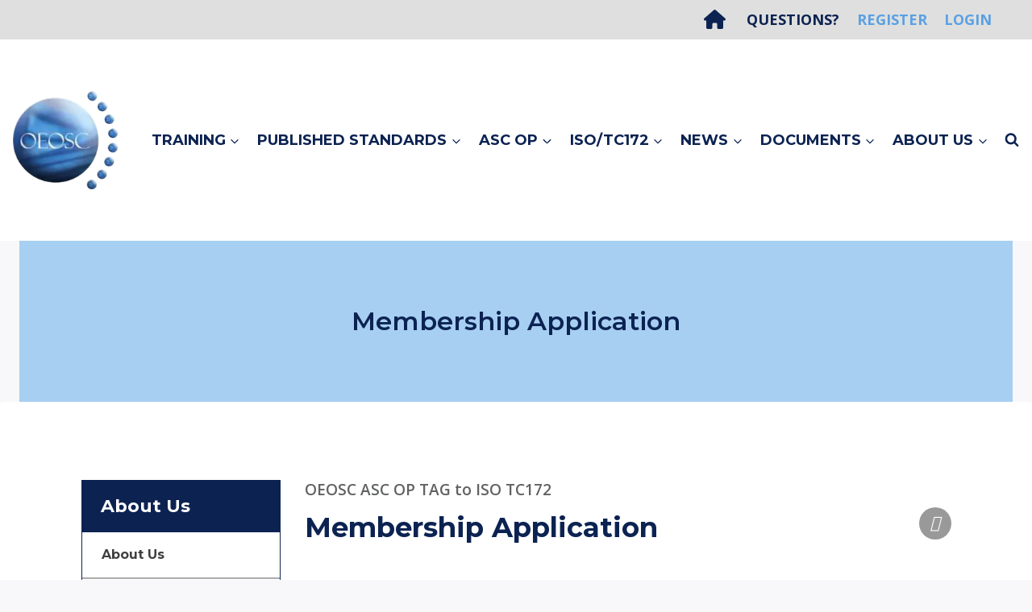

--- FILE ---
content_type: text/html; charset=UTF-8
request_url: https://www.oeosc.org/about-us/membership-application/
body_size: 24807
content:
<!doctype html>
<html lang="en-US" class="no-js" itemtype="https://schema.org/WebPage" itemscope>
<head>
	<meta charset="UTF-8">
	<meta name="viewport" content="width=device-width, initial-scale=1, minimum-scale=1">
	<title>Membership Application &#8211; OEOSC</title>
<meta name='robots' content='max-image-preview:large' />
<link rel='dns-prefetch' href='//use.typekit.net' />
<link rel='dns-prefetch' href='//www.googletagmanager.com' />
<link rel='dns-prefetch' href='//fonts.googleapis.com' />
<link rel='dns-prefetch' href='//maxcdn.bootstrapcdn.com' />
<link rel="alternate" type="application/rss+xml" title="OEOSC &raquo; Feed" href="https://www.oeosc.org/feed/" />
<link rel="alternate" type="application/rss+xml" title="OEOSC &raquo; Comments Feed" href="https://www.oeosc.org/comments/feed/" />
<link rel="alternate" type="text/calendar" title="OEOSC &raquo; iCal Feed" href="https://www.oeosc.org/events/?ical=1" />
			<script>document.documentElement.classList.remove( 'no-js' );</script>
			<link rel="alternate" title="oEmbed (JSON)" type="application/json+oembed" href="https://www.oeosc.org/wp-json/oembed/1.0/embed?url=https%3A%2F%2Fwww.oeosc.org%2Fabout-us%2Fmembership-application%2F" />
<link rel="alternate" title="oEmbed (XML)" type="text/xml+oembed" href="https://www.oeosc.org/wp-json/oembed/1.0/embed?url=https%3A%2F%2Fwww.oeosc.org%2Fabout-us%2Fmembership-application%2F&#038;format=xml" />
<style id='wp-img-auto-sizes-contain-inline-css'>
img:is([sizes=auto i],[sizes^="auto," i]){contain-intrinsic-size:3000px 1500px}
/*# sourceURL=wp-img-auto-sizes-contain-inline-css */
</style>
<link rel='stylesheet' id='mp-theme-css' href='https://www.oeosc.org/wp-content/plugins/memberpress/css/ui/theme.css?ver=1.12.7' media='all' />
<link rel='stylesheet' id='wp-block-library-css' href='https://www.oeosc.org/wp-includes/css/dist/block-library/style.min.css?ver=6.9' media='all' />
<style id='wp-block-paragraph-inline-css'>
.is-small-text{font-size:.875em}.is-regular-text{font-size:1em}.is-large-text{font-size:2.25em}.is-larger-text{font-size:3em}.has-drop-cap:not(:focus):first-letter{float:left;font-size:8.4em;font-style:normal;font-weight:100;line-height:.68;margin:.05em .1em 0 0;text-transform:uppercase}body.rtl .has-drop-cap:not(:focus):first-letter{float:none;margin-left:.1em}p.has-drop-cap.has-background{overflow:hidden}:root :where(p.has-background){padding:1.25em 2.375em}:where(p.has-text-color:not(.has-link-color)) a{color:inherit}p.has-text-align-left[style*="writing-mode:vertical-lr"],p.has-text-align-right[style*="writing-mode:vertical-rl"]{rotate:180deg}
/*# sourceURL=https://www.oeosc.org/wp-includes/blocks/paragraph/style.min.css */
</style>
<style id='global-styles-inline-css'>
:root{--wp--preset--aspect-ratio--square: 1;--wp--preset--aspect-ratio--4-3: 4/3;--wp--preset--aspect-ratio--3-4: 3/4;--wp--preset--aspect-ratio--3-2: 3/2;--wp--preset--aspect-ratio--2-3: 2/3;--wp--preset--aspect-ratio--16-9: 16/9;--wp--preset--aspect-ratio--9-16: 9/16;--wp--preset--color--black: #000000;--wp--preset--color--cyan-bluish-gray: #abb8c3;--wp--preset--color--white: #ffffff;--wp--preset--color--pale-pink: #f78da7;--wp--preset--color--vivid-red: #cf2e2e;--wp--preset--color--luminous-vivid-orange: #ff6900;--wp--preset--color--luminous-vivid-amber: #fcb900;--wp--preset--color--light-green-cyan: #7bdcb5;--wp--preset--color--vivid-green-cyan: #00d084;--wp--preset--color--pale-cyan-blue: #8ed1fc;--wp--preset--color--vivid-cyan-blue: #0693e3;--wp--preset--color--vivid-purple: #9b51e0;--wp--preset--color--theme-palette-1: #376eb7;--wp--preset--color--theme-palette-2: #003399;--wp--preset--color--theme-palette-3: #0c2352;--wp--preset--color--theme-palette-4: #161719;--wp--preset--color--theme-palette-5: #4A5568;--wp--preset--color--theme-palette-6: #606161;--wp--preset--color--theme-palette-7: #a7cff2;--wp--preset--color--theme-palette-8: #f8f8fa;--wp--preset--color--theme-palette-9: #ffffff;--wp--preset--gradient--vivid-cyan-blue-to-vivid-purple: linear-gradient(135deg,rgb(6,147,227) 0%,rgb(155,81,224) 100%);--wp--preset--gradient--light-green-cyan-to-vivid-green-cyan: linear-gradient(135deg,rgb(122,220,180) 0%,rgb(0,208,130) 100%);--wp--preset--gradient--luminous-vivid-amber-to-luminous-vivid-orange: linear-gradient(135deg,rgb(252,185,0) 0%,rgb(255,105,0) 100%);--wp--preset--gradient--luminous-vivid-orange-to-vivid-red: linear-gradient(135deg,rgb(255,105,0) 0%,rgb(207,46,46) 100%);--wp--preset--gradient--very-light-gray-to-cyan-bluish-gray: linear-gradient(135deg,rgb(238,238,238) 0%,rgb(169,184,195) 100%);--wp--preset--gradient--cool-to-warm-spectrum: linear-gradient(135deg,rgb(74,234,220) 0%,rgb(151,120,209) 20%,rgb(207,42,186) 40%,rgb(238,44,130) 60%,rgb(251,105,98) 80%,rgb(254,248,76) 100%);--wp--preset--gradient--blush-light-purple: linear-gradient(135deg,rgb(255,206,236) 0%,rgb(152,150,240) 100%);--wp--preset--gradient--blush-bordeaux: linear-gradient(135deg,rgb(254,205,165) 0%,rgb(254,45,45) 50%,rgb(107,0,62) 100%);--wp--preset--gradient--luminous-dusk: linear-gradient(135deg,rgb(255,203,112) 0%,rgb(199,81,192) 50%,rgb(65,88,208) 100%);--wp--preset--gradient--pale-ocean: linear-gradient(135deg,rgb(255,245,203) 0%,rgb(182,227,212) 50%,rgb(51,167,181) 100%);--wp--preset--gradient--electric-grass: linear-gradient(135deg,rgb(202,248,128) 0%,rgb(113,206,126) 100%);--wp--preset--gradient--midnight: linear-gradient(135deg,rgb(2,3,129) 0%,rgb(40,116,252) 100%);--wp--preset--font-size--small: 14px;--wp--preset--font-size--medium: 24px;--wp--preset--font-size--large: 32px;--wp--preset--font-size--x-large: 42px;--wp--preset--font-size--larger: 40px;--wp--preset--spacing--20: 0.44rem;--wp--preset--spacing--30: 0.67rem;--wp--preset--spacing--40: 1rem;--wp--preset--spacing--50: 1.5rem;--wp--preset--spacing--60: 2.25rem;--wp--preset--spacing--70: 3.38rem;--wp--preset--spacing--80: 5.06rem;--wp--preset--shadow--natural: 6px 6px 9px rgba(0, 0, 0, 0.2);--wp--preset--shadow--deep: 12px 12px 50px rgba(0, 0, 0, 0.4);--wp--preset--shadow--sharp: 6px 6px 0px rgba(0, 0, 0, 0.2);--wp--preset--shadow--outlined: 6px 6px 0px -3px rgb(255, 255, 255), 6px 6px rgb(0, 0, 0);--wp--preset--shadow--crisp: 6px 6px 0px rgb(0, 0, 0);}:where(.is-layout-flex){gap: 0.5em;}:where(.is-layout-grid){gap: 0.5em;}body .is-layout-flex{display: flex;}.is-layout-flex{flex-wrap: wrap;align-items: center;}.is-layout-flex > :is(*, div){margin: 0;}body .is-layout-grid{display: grid;}.is-layout-grid > :is(*, div){margin: 0;}:where(.wp-block-columns.is-layout-flex){gap: 2em;}:where(.wp-block-columns.is-layout-grid){gap: 2em;}:where(.wp-block-post-template.is-layout-flex){gap: 1.25em;}:where(.wp-block-post-template.is-layout-grid){gap: 1.25em;}.has-black-color{color: var(--wp--preset--color--black) !important;}.has-cyan-bluish-gray-color{color: var(--wp--preset--color--cyan-bluish-gray) !important;}.has-white-color{color: var(--wp--preset--color--white) !important;}.has-pale-pink-color{color: var(--wp--preset--color--pale-pink) !important;}.has-vivid-red-color{color: var(--wp--preset--color--vivid-red) !important;}.has-luminous-vivid-orange-color{color: var(--wp--preset--color--luminous-vivid-orange) !important;}.has-luminous-vivid-amber-color{color: var(--wp--preset--color--luminous-vivid-amber) !important;}.has-light-green-cyan-color{color: var(--wp--preset--color--light-green-cyan) !important;}.has-vivid-green-cyan-color{color: var(--wp--preset--color--vivid-green-cyan) !important;}.has-pale-cyan-blue-color{color: var(--wp--preset--color--pale-cyan-blue) !important;}.has-vivid-cyan-blue-color{color: var(--wp--preset--color--vivid-cyan-blue) !important;}.has-vivid-purple-color{color: var(--wp--preset--color--vivid-purple) !important;}.has-black-background-color{background-color: var(--wp--preset--color--black) !important;}.has-cyan-bluish-gray-background-color{background-color: var(--wp--preset--color--cyan-bluish-gray) !important;}.has-white-background-color{background-color: var(--wp--preset--color--white) !important;}.has-pale-pink-background-color{background-color: var(--wp--preset--color--pale-pink) !important;}.has-vivid-red-background-color{background-color: var(--wp--preset--color--vivid-red) !important;}.has-luminous-vivid-orange-background-color{background-color: var(--wp--preset--color--luminous-vivid-orange) !important;}.has-luminous-vivid-amber-background-color{background-color: var(--wp--preset--color--luminous-vivid-amber) !important;}.has-light-green-cyan-background-color{background-color: var(--wp--preset--color--light-green-cyan) !important;}.has-vivid-green-cyan-background-color{background-color: var(--wp--preset--color--vivid-green-cyan) !important;}.has-pale-cyan-blue-background-color{background-color: var(--wp--preset--color--pale-cyan-blue) !important;}.has-vivid-cyan-blue-background-color{background-color: var(--wp--preset--color--vivid-cyan-blue) !important;}.has-vivid-purple-background-color{background-color: var(--wp--preset--color--vivid-purple) !important;}.has-black-border-color{border-color: var(--wp--preset--color--black) !important;}.has-cyan-bluish-gray-border-color{border-color: var(--wp--preset--color--cyan-bluish-gray) !important;}.has-white-border-color{border-color: var(--wp--preset--color--white) !important;}.has-pale-pink-border-color{border-color: var(--wp--preset--color--pale-pink) !important;}.has-vivid-red-border-color{border-color: var(--wp--preset--color--vivid-red) !important;}.has-luminous-vivid-orange-border-color{border-color: var(--wp--preset--color--luminous-vivid-orange) !important;}.has-luminous-vivid-amber-border-color{border-color: var(--wp--preset--color--luminous-vivid-amber) !important;}.has-light-green-cyan-border-color{border-color: var(--wp--preset--color--light-green-cyan) !important;}.has-vivid-green-cyan-border-color{border-color: var(--wp--preset--color--vivid-green-cyan) !important;}.has-pale-cyan-blue-border-color{border-color: var(--wp--preset--color--pale-cyan-blue) !important;}.has-vivid-cyan-blue-border-color{border-color: var(--wp--preset--color--vivid-cyan-blue) !important;}.has-vivid-purple-border-color{border-color: var(--wp--preset--color--vivid-purple) !important;}.has-vivid-cyan-blue-to-vivid-purple-gradient-background{background: var(--wp--preset--gradient--vivid-cyan-blue-to-vivid-purple) !important;}.has-light-green-cyan-to-vivid-green-cyan-gradient-background{background: var(--wp--preset--gradient--light-green-cyan-to-vivid-green-cyan) !important;}.has-luminous-vivid-amber-to-luminous-vivid-orange-gradient-background{background: var(--wp--preset--gradient--luminous-vivid-amber-to-luminous-vivid-orange) !important;}.has-luminous-vivid-orange-to-vivid-red-gradient-background{background: var(--wp--preset--gradient--luminous-vivid-orange-to-vivid-red) !important;}.has-very-light-gray-to-cyan-bluish-gray-gradient-background{background: var(--wp--preset--gradient--very-light-gray-to-cyan-bluish-gray) !important;}.has-cool-to-warm-spectrum-gradient-background{background: var(--wp--preset--gradient--cool-to-warm-spectrum) !important;}.has-blush-light-purple-gradient-background{background: var(--wp--preset--gradient--blush-light-purple) !important;}.has-blush-bordeaux-gradient-background{background: var(--wp--preset--gradient--blush-bordeaux) !important;}.has-luminous-dusk-gradient-background{background: var(--wp--preset--gradient--luminous-dusk) !important;}.has-pale-ocean-gradient-background{background: var(--wp--preset--gradient--pale-ocean) !important;}.has-electric-grass-gradient-background{background: var(--wp--preset--gradient--electric-grass) !important;}.has-midnight-gradient-background{background: var(--wp--preset--gradient--midnight) !important;}.has-small-font-size{font-size: var(--wp--preset--font-size--small) !important;}.has-medium-font-size{font-size: var(--wp--preset--font-size--medium) !important;}.has-large-font-size{font-size: var(--wp--preset--font-size--large) !important;}.has-x-large-font-size{font-size: var(--wp--preset--font-size--x-large) !important;}
/*# sourceURL=global-styles-inline-css */
</style>

<style id='classic-theme-styles-inline-css'>
/*! This file is auto-generated */
.wp-block-button__link{color:#fff;background-color:#32373c;border-radius:9999px;box-shadow:none;text-decoration:none;padding:calc(.667em + 2px) calc(1.333em + 2px);font-size:1.125em}.wp-block-file__button{background:#32373c;color:#fff;text-decoration:none}
/*# sourceURL=/wp-includes/css/classic-themes.min.css */
</style>
<link rel='stylesheet' id='kadence-parent-style-css' href='https://www.oeosc.org/wp-content/themes/kadence/style.css?ver=1758525564' media='all' />
<link rel='stylesheet' id='kadence-child-style-css' href='https://www.oeosc.org/wp-content/themes/kadence-child/style.css?ver=1758525564' media='all' />
<link rel='stylesheet' id='kadence-custom-style-css' href='https://www.oeosc.org/wp-content/themes/kadence-child/assets/css/custom.css?ver=1758525564' media='all' />
<link rel='stylesheet' id='kadence-responsive-style-css' href='https://www.oeosc.org/wp-content/themes/kadence-child/assets/css/responsive.css?ver=1758525564' media='all' />
<link rel='stylesheet' id='kadence-global-css' href='https://www.oeosc.org/wp-content/themes/kadence/assets/css/global.min.css?ver=1758525564' media='all' />
<style id='kadence-global-inline-css'>
/* Kadence Base CSS */
:root{--global-palette1:#376eb7;--global-palette2:#003399;--global-palette3:#0c2352;--global-palette4:#161719;--global-palette5:#4A5568;--global-palette6:#606161;--global-palette7:#a7cff2;--global-palette8:#f8f8fa;--global-palette9:#ffffff;--global-palette9rgb:255, 255, 255;--global-palette-highlight:var(--global-palette1);--global-palette-highlight-alt:var(--global-palette2);--global-palette-highlight-alt2:var(--global-palette9);--global-palette-btn-bg:var(--global-palette1);--global-palette-btn-bg-hover:var(--global-palette2);--global-palette-btn:var(--global-palette9);--global-palette-btn-hover:var(--global-palette9);--global-body-font-family:Montserrat, sans-serif;--global-heading-font-family:inherit;--global-primary-nav-font-family:Montserrat, sans-serif;--global-fallback-font:sans-serif;--global-display-fallback-font:sans-serif;--global-content-width:1290px;--global-content-narrow-width:842px;--global-content-edge-padding:1.5rem;--global-calc-content-width:calc(1290px - var(--global-content-edge-padding) - var(--global-content-edge-padding) );}.wp-site-blocks{--global-vw:calc( 100vw - ( 0.5 * var(--scrollbar-offset)));}:root .has-theme-palette-1-background-color{background-color:var(--global-palette1);}:root .has-theme-palette-1-color{color:var(--global-palette1);}:root .has-theme-palette-2-background-color{background-color:var(--global-palette2);}:root .has-theme-palette-2-color{color:var(--global-palette2);}:root .has-theme-palette-3-background-color{background-color:var(--global-palette3);}:root .has-theme-palette-3-color{color:var(--global-palette3);}:root .has-theme-palette-4-background-color{background-color:var(--global-palette4);}:root .has-theme-palette-4-color{color:var(--global-palette4);}:root .has-theme-palette-5-background-color{background-color:var(--global-palette5);}:root .has-theme-palette-5-color{color:var(--global-palette5);}:root .has-theme-palette-6-background-color{background-color:var(--global-palette6);}:root .has-theme-palette-6-color{color:var(--global-palette6);}:root .has-theme-palette-7-background-color{background-color:var(--global-palette7);}:root .has-theme-palette-7-color{color:var(--global-palette7);}:root .has-theme-palette-8-background-color{background-color:var(--global-palette8);}:root .has-theme-palette-8-color{color:var(--global-palette8);}:root .has-theme-palette-9-background-color{background-color:var(--global-palette9);}:root .has-theme-palette-9-color{color:var(--global-palette9);}:root .has-theme-palette1-background-color{background-color:var(--global-palette1);}:root .has-theme-palette1-color{color:var(--global-palette1);}:root .has-theme-palette2-background-color{background-color:var(--global-palette2);}:root .has-theme-palette2-color{color:var(--global-palette2);}:root .has-theme-palette3-background-color{background-color:var(--global-palette3);}:root .has-theme-palette3-color{color:var(--global-palette3);}:root .has-theme-palette4-background-color{background-color:var(--global-palette4);}:root .has-theme-palette4-color{color:var(--global-palette4);}:root .has-theme-palette5-background-color{background-color:var(--global-palette5);}:root .has-theme-palette5-color{color:var(--global-palette5);}:root .has-theme-palette6-background-color{background-color:var(--global-palette6);}:root .has-theme-palette6-color{color:var(--global-palette6);}:root .has-theme-palette7-background-color{background-color:var(--global-palette7);}:root .has-theme-palette7-color{color:var(--global-palette7);}:root .has-theme-palette8-background-color{background-color:var(--global-palette8);}:root .has-theme-palette8-color{color:var(--global-palette8);}:root .has-theme-palette9-background-color{background-color:var(--global-palette9);}:root .has-theme-palette9-color{color:var(--global-palette9);}body{background:var(--global-palette8);}body, input, select, optgroup, textarea{font-style:normal;font-weight:normal;font-size:17px;line-height:1.6;font-family:var(--global-body-font-family);color:var(--global-palette4);}.content-bg, body.content-style-unboxed .site{background:var(--global-palette9);}h1,h2,h3,h4,h5,h6{font-family:var(--global-heading-font-family);}h1{font-style:normal;font-weight:600;font-size:32px;line-height:1.5;color:var(--global-palette3);}h2{font-style:normal;font-weight:700;font-size:22px;line-height:1.5;color:var(--global-palette3);}h3{font-style:normal;font-weight:700;font-size:21px;line-height:1.5;color:var(--global-palette3);}h4{font-style:normal;font-weight:700;font-size:18px;line-height:1.5;color:var(--global-palette4);}h5{font-style:normal;font-weight:700;font-size:22px;line-height:1.5;color:var(--global-palette4);}h6{font-weight:700;font-size:18px;line-height:1.5;color:var(--global-palette5);}.entry-hero .kadence-breadcrumbs{max-width:1290px;}.site-container, .site-header-row-layout-contained, .site-footer-row-layout-contained, .entry-hero-layout-contained, .comments-area, .alignfull > .wp-block-cover__inner-container, .alignwide > .wp-block-cover__inner-container{max-width:var(--global-content-width);}.content-width-narrow .content-container.site-container, .content-width-narrow .hero-container.site-container{max-width:var(--global-content-narrow-width);}@media all and (min-width: 1520px){.wp-site-blocks .content-container  .alignwide{margin-left:-115px;margin-right:-115px;width:unset;max-width:unset;}}@media all and (min-width: 1102px){.content-width-narrow .wp-site-blocks .content-container .alignwide{margin-left:-130px;margin-right:-130px;width:unset;max-width:unset;}}.content-style-boxed .wp-site-blocks .entry-content .alignwide{margin-left:-2rem;margin-right:-2rem;}@media all and (max-width: 1024px){.content-style-boxed .wp-site-blocks .entry-content .alignwide{margin-left:-2rem;margin-right:-2rem;}}@media all and (max-width: 767px){.content-style-boxed .wp-site-blocks .entry-content .alignwide{margin-left:-1.5rem;margin-right:-1.5rem;}}.content-area{margin-top:5rem;margin-bottom:5rem;}@media all and (max-width: 1024px){.content-area{margin-top:3rem;margin-bottom:3rem;}}@media all and (max-width: 767px){.content-area{margin-top:2rem;margin-bottom:2rem;}}.entry-content-wrap{padding:2rem;}@media all and (max-width: 1024px){.entry-content-wrap{padding:2rem;}}@media all and (max-width: 767px){.entry-content-wrap{padding:1.5rem;}}.entry.single-entry{box-shadow:0px 15px 15px -10px rgba(0,0,0,0.05);}.entry.loop-entry{box-shadow:0px 15px 15px -10px rgba(0,0,0,0.05);}.loop-entry .entry-content-wrap{padding:2rem;}@media all and (max-width: 1024px){.loop-entry .entry-content-wrap{padding:2rem;}}@media all and (max-width: 767px){.loop-entry .entry-content-wrap{padding:1.5rem;}}.primary-sidebar.widget-area .widget{margin-bottom:1.5em;color:var(--global-palette4);}.primary-sidebar.widget-area .widget-title{font-weight:700;font-size:20px;line-height:1.5;color:var(--global-palette3);}button, .button, .wp-block-button__link, input[type="button"], input[type="reset"], input[type="submit"], .fl-button, .elementor-button-wrapper .elementor-button{box-shadow:0px 0px 0px -7px rgba(0,0,0,0);}button:hover, button:focus, button:active, .button:hover, .button:focus, .button:active, .wp-block-button__link:hover, .wp-block-button__link:focus, .wp-block-button__link:active, input[type="button"]:hover, input[type="button"]:focus, input[type="button"]:active, input[type="reset"]:hover, input[type="reset"]:focus, input[type="reset"]:active, input[type="submit"]:hover, input[type="submit"]:focus, input[type="submit"]:active, .elementor-button-wrapper .elementor-button:hover, .elementor-button-wrapper .elementor-button:focus, .elementor-button-wrapper .elementor-button:active{box-shadow:0px 15px 25px -7px rgba(0,0,0,0.1);}@media all and (min-width: 1025px){.transparent-header .entry-hero .entry-hero-container-inner{padding-top:calc(0px + 80px);}}@media all and (max-width: 1024px){.mobile-transparent-header .entry-hero .entry-hero-container-inner{padding-top:80px;}}@media all and (max-width: 767px){.mobile-transparent-header .entry-hero .entry-hero-container-inner{padding-top:80px;}}.site-middle-footer-wrap .site-footer-row-container-inner{background:#0c2352;}.site-middle-footer-inner-wrap{padding-top:30px;padding-bottom:30px;grid-column-gap:30px;grid-row-gap:30px;}.site-middle-footer-inner-wrap .widget{margin-bottom:30px;}.site-middle-footer-inner-wrap .site-footer-section:not(:last-child):after{right:calc(-30px / 2);}.site-top-footer-wrap .site-footer-row-container-inner{background:#0c2352;}.site-top-footer-inner-wrap{padding-top:30px;padding-bottom:30px;grid-column-gap:30px;grid-row-gap:30px;}.site-top-footer-inner-wrap .widget{margin-bottom:30px;}.site-top-footer-inner-wrap .site-footer-section:not(:last-child):after{right:calc(-30px / 2);}.site-bottom-footer-wrap .site-footer-row-container-inner{background:#252525;}.site-bottom-footer-inner-wrap{padding-top:0px;padding-bottom:0px;grid-column-gap:30px;}.site-bottom-footer-inner-wrap .widget{margin-bottom:30px;}.site-bottom-footer-inner-wrap .site-footer-section:not(:last-child):after{right:calc(-30px / 2);}.footer-social-wrap .footer-social-inner-wrap{font-size:1em;gap:0.3em;}.site-footer .site-footer-wrap .site-footer-section .footer-social-wrap .footer-social-inner-wrap .social-button{border:2px none transparent;border-radius:3px;}#colophon .footer-html{font-style:normal;font-weight:600;font-size:18px;line-height:2;font-family:'Open Sans', sans-serif;color:#a7cff2;}#colophon .footer-navigation .footer-menu-container > ul > li > a{padding-left:calc(1.2em / 2);padding-right:calc(1.2em / 2);color:#a7cff2;}#colophon .footer-navigation .footer-menu-container > ul li a{font-style:normal;font-weight:600;font-size:18px;line-height:2;font-family:'Open Sans', sans-serif;text-transform:uppercase;}#colophon .footer-navigation .footer-menu-container > ul li a:hover{color:var(--global-palette-highlight);}#colophon .footer-navigation .footer-menu-container > ul li.current-menu-item > a{color:var(--global-palette1);}.entry-hero.page-hero-section .entry-header{min-height:200px;}
/* Kadence Header CSS */
@media all and (max-width: 1024px){.mobile-transparent-header #masthead{position:absolute;left:0px;right:0px;z-index:100;}.kadence-scrollbar-fixer.mobile-transparent-header #masthead{right:var(--scrollbar-offset,0);}.mobile-transparent-header #masthead, .mobile-transparent-header .site-top-header-wrap .site-header-row-container-inner, .mobile-transparent-header .site-main-header-wrap .site-header-row-container-inner, .mobile-transparent-header .site-bottom-header-wrap .site-header-row-container-inner{background:transparent;}.site-header-row-tablet-layout-fullwidth, .site-header-row-tablet-layout-standard{padding:0px;}}@media all and (min-width: 1025px){.transparent-header #masthead{position:absolute;left:0px;right:0px;z-index:100;}.transparent-header.kadence-scrollbar-fixer #masthead{right:var(--scrollbar-offset,0);}.transparent-header #masthead, .transparent-header .site-top-header-wrap .site-header-row-container-inner, .transparent-header .site-main-header-wrap .site-header-row-container-inner, .transparent-header .site-bottom-header-wrap .site-header-row-container-inner{background:transparent;}}.site-branding a.brand img{max-width:130px;}.site-branding a.brand img.svg-logo-image{width:130px;}.site-branding{padding:0px 0px 0px 0px;}#masthead, #masthead .kadence-sticky-header.item-is-fixed:not(.item-at-start):not(.site-header-row-container), #masthead .kadence-sticky-header.item-is-fixed:not(.item-at-start) > .site-header-row-container-inner{background:#ffffff;}.site-main-header-inner-wrap{min-height:80px;}.site-main-header-wrap .site-header-row-container-inner>.site-container{padding:2rem 0rem 2rem 0rem;}.site-top-header-wrap .site-header-row-container-inner{background:#dfdfdf;}.site-top-header-inner-wrap{min-height:0px;}.site-bottom-header-inner-wrap{min-height:0px;}.header-navigation[class*="header-navigation-style-underline"] .header-menu-container.primary-menu-container>ul>li>a:after{width:calc( 100% - 1.2em);}.main-navigation .primary-menu-container > ul > li.menu-item > a{padding-left:calc(1.2em / 2);padding-right:calc(1.2em / 2);padding-top:0.6em;padding-bottom:0.6em;color:var(--global-palette3);}.main-navigation .primary-menu-container > ul > li.menu-item > .dropdown-nav-special-toggle{right:calc(1.2em / 2);}.main-navigation .primary-menu-container > ul li.menu-item > a{font-style:normal;font-weight:700;font-size:19px;line-height:2;font-family:var(--global-primary-nav-font-family);text-transform:uppercase;}.main-navigation .primary-menu-container > ul > li.menu-item > a:hover{color:var(--global-palette-highlight);}.main-navigation .primary-menu-container > ul > li.menu-item.current-menu-item > a, .main-navigation .primary-menu-container > ul > li.menu-item.current-menu-ancestor > a{color:var(--global-palette3);}.header-navigation[class*="header-navigation-style-underline"] .header-menu-container.secondary-menu-container>ul>li>a:after{width:calc( 100% - 1.2em);}.secondary-navigation .secondary-menu-container > ul > li.menu-item > a{padding-left:calc(1.2em / 2);padding-right:calc(1.2em / 2);padding-top:0.6em;padding-bottom:0.6em;color:#0c2352;}.secondary-navigation .primary-menu-container > ul > li.menu-item > .dropdown-nav-special-toggle{right:calc(1.2em / 2);}.secondary-navigation .secondary-menu-container > ul li.menu-item > a{font-style:normal;font-weight:700;font-size:18px;line-height:1.5;font-family:'Open Sans', sans-serif;text-transform:uppercase;}.secondary-navigation .secondary-menu-container > ul > li.menu-item > a:hover{color:var(--global-palette1);}.secondary-navigation .secondary-menu-container > ul > li.menu-item.current-menu-item > a{color:var(--global-palette2);}.header-navigation .header-menu-container ul ul.sub-menu, .header-navigation .header-menu-container ul ul.submenu{background:var(--global-palette3);box-shadow:0px 2px 13px 0px rgba(0,0,0,0.1);}.header-navigation .header-menu-container ul ul li.menu-item, .header-menu-container ul.menu > li.kadence-menu-mega-enabled > ul > li.menu-item > a{border-bottom:1px solid rgba(255,255,255,0.1);}.header-navigation .header-menu-container ul ul li.menu-item > a{width:200px;padding-top:1em;padding-bottom:1em;color:var(--global-palette8);font-size:12px;}.header-navigation .header-menu-container ul ul li.menu-item > a:hover{color:var(--global-palette9);background:var(--global-palette4);}.header-navigation .header-menu-container ul ul li.menu-item.current-menu-item > a{color:var(--global-palette9);background:var(--global-palette4);}.mobile-toggle-open-container .menu-toggle-open{color:var(--global-palette5);padding:0.4em 0.6em 0.4em 0.6em;font-size:14px;}.mobile-toggle-open-container .menu-toggle-open.menu-toggle-style-bordered{border:1px solid currentColor;}.mobile-toggle-open-container .menu-toggle-open .menu-toggle-icon{font-size:20px;}.mobile-toggle-open-container .menu-toggle-open:hover, .mobile-toggle-open-container .menu-toggle-open:focus{color:var(--global-palette-highlight);}.mobile-navigation ul li{font-size:14px;}.mobile-navigation ul li a{padding-top:1em;padding-bottom:1em;}.mobile-navigation ul li > a, .mobile-navigation ul li.menu-item-has-children > .drawer-nav-drop-wrap{color:var(--global-palette8);}.mobile-navigation ul li.current-menu-item > a, .mobile-navigation ul li.current-menu-item.menu-item-has-children > .drawer-nav-drop-wrap{color:var(--global-palette-highlight);}.mobile-navigation ul li.menu-item-has-children .drawer-nav-drop-wrap, .mobile-navigation ul li:not(.menu-item-has-children) a{border-bottom:1px solid rgba(255,255,255,0.1);}.mobile-navigation:not(.drawer-navigation-parent-toggle-true) ul li.menu-item-has-children .drawer-nav-drop-wrap button{border-left:1px solid rgba(255,255,255,0.1);}#mobile-drawer .drawer-header .drawer-toggle{padding:0.6em 0.15em 0.6em 0.15em;font-size:24px;}#main-header .header-button{border:2px none transparent;box-shadow:0px 0px 0px -7px rgba(0,0,0,0);}#main-header .header-button:hover{box-shadow:0px 15px 25px -7px rgba(0,0,0,0.1);}.header-social-wrap .header-social-inner-wrap{font-size:1em;gap:0.3em;}.header-social-wrap .header-social-inner-wrap .social-button{border:2px none transparent;border-radius:3px;}.header-mobile-social-wrap .header-mobile-social-inner-wrap{font-size:1em;gap:0.3em;}.header-mobile-social-wrap .header-mobile-social-inner-wrap .social-button{border:2px none transparent;border-radius:3px;}.search-toggle-open-container .search-toggle-open{color:var(--global-palette3);padding:0em 0em 0em 0em;}.search-toggle-open-container .search-toggle-open.search-toggle-style-bordered{border:1px solid currentColor;}.search-toggle-open-container .search-toggle-open .search-toggle-icon{font-size:1.05em;}.search-toggle-open-container .search-toggle-open:hover, .search-toggle-open-container .search-toggle-open:focus{color:var(--global-palette-highlight);}#search-drawer .drawer-inner{background:rgba(9, 12, 16, 0.97);}.mobile-header-button-wrap .mobile-header-button-inner-wrap .mobile-header-button{border:2px none transparent;box-shadow:0px 0px 0px -7px rgba(0,0,0,0);}.mobile-header-button-wrap .mobile-header-button-inner-wrap .mobile-header-button:hover{box-shadow:0px 15px 25px -7px rgba(0,0,0,0.1);}
/* Kadence Events CSS */
:root{--tec-color-background-events:var(--global-palette9);--tec-color-text-event-date:var(--global-palette3);--tec-color-text-event-title:var(--global-palette3);--tec-color-text-events-title:var(--global-palette3);--tec-color-background-view-selector-list-item-hover:var(--global-palette7);--tec-color-background-secondary:var(--global-palette7);--tec-color-link-primary:var(--global-palette3);--tec-color-icon-active:var(--global-palette3);--tec-color-day-marker-month:var(--global-palette4);--tec-color-border-active-month-grid-hover:var(--global-palette5);--tec-color-accent-primary:var(--global-palette1);--tec-color-border-default:var(--global-gray-400);}
/*# sourceURL=kadence-global-inline-css */
</style>
<link rel='stylesheet' id='kadence-header-css' href='https://www.oeosc.org/wp-content/themes/kadence/assets/css/header.min.css?ver=1758525564' media='all' />
<link rel='stylesheet' id='kadence-content-css' href='https://www.oeosc.org/wp-content/themes/kadence/assets/css/content.min.css?ver=1758525564' media='all' />
<link rel='stylesheet' id='kadence-footer-css' href='https://www.oeosc.org/wp-content/themes/kadence/assets/css/footer.min.css?ver=1758525564' media='all' />
<link rel='stylesheet' id='js_composer_front-css' href='https://www.oeosc.org/wp-content/plugins/js_composer/assets/css/js_composer.min.css?ver=8.7.2' media='all' />
<link rel='stylesheet' id='kadence-tribe-css' href='https://www.oeosc.org/wp-content/themes/kadence/assets/css/tribe-events.min.css?ver=1758525564' media='all' />
<link rel='stylesheet' id='google-fonts-css' href='//fonts.googleapis.com/css?family=Montserrat:100,200,300,400,500,600,700,800,900|Open+Sans:100,200,300,400,500,600,700,800,900|Open+Sans+Condensed:100,200,300,400,500,600,700,800,900&#038;subset=latin' media='all' />
<link rel='stylesheet' id='font-awesome-css' href='https://maxcdn.bootstrapcdn.com/font-awesome/4.7.0/css/font-awesome.min.css?ver=4.7.0' media='all' />
<link rel='stylesheet' id='smart-sections-css' href='https://www.oeosc.org/wp-content/plugins/visucom-smart-sections/assets/css/style.css?ver=1.6.8' media='all' />
<script src="https://www.oeosc.org/wp-includes/js/jquery/jquery.min.js?ver=3.7.1" id="jquery-core-js"></script>
<script src="https://www.oeosc.org/wp-includes/js/jquery/jquery-migrate.min.js?ver=3.4.1" id="jquery-migrate-js"></script>
<script src="https://use.typekit.net/1f17cf98a72eb228b08e8fd0ae484b2410dc031a.js?ver=1" id="AdobeTypekit-js"></script>
<script id="AdobeTypekit-js-after">
try{Typekit.load({ async: true });}catch(e){}
//# sourceURL=AdobeTypekit-js-after
</script>
<script src="https://www.oeosc.org/wp-content/themes/kadence-child/assets/js/custom-new.js?ver=1758525564" id="custom-script-js"></script>

<!-- Google tag (gtag.js) snippet added by Site Kit -->
<!-- Google Analytics snippet added by Site Kit -->
<script src="https://www.googletagmanager.com/gtag/js?id=GT-M348GCD" id="google_gtagjs-js" async></script>
<script id="google_gtagjs-js-after">
window.dataLayer = window.dataLayer || [];function gtag(){dataLayer.push(arguments);}
gtag("set","linker",{"domains":["www.oeosc.org"]});
gtag("js", new Date());
gtag("set", "developer_id.dZTNiMT", true);
gtag("config", "GT-M348GCD");
//# sourceURL=google_gtagjs-js-after
</script>
<script></script><link rel="https://api.w.org/" href="https://www.oeosc.org/wp-json/" /><link rel="alternate" title="JSON" type="application/json" href="https://www.oeosc.org/wp-json/wp/v2/pages/899" /><link rel="EditURI" type="application/rsd+xml" title="RSD" href="https://www.oeosc.org/xmlrpc.php?rsd" />

<link rel="canonical" href="https://www.oeosc.org/about-us/membership-application/" />
<link rel='shortlink' href='https://www.oeosc.org/?p=899' />
<meta name="generator" content="Site Kit by Google 1.167.0" /><script>function gusta_fix_vc_full_width() { var elements=jQuery('[data-vc-full-width="true"], .mk-fullwidth-true');jQuery.each(elements,function(key,item){var el=jQuery(this);el.addClass('vc_hidden');var el_full=el.next('.vc_row-full-width');if(el_full.length||(el_full=el.parent().next('.vc_row-full-width')),el_full.length){var el_margin_left=parseInt(el.css('margin-left'),10),el_margin_right=parseInt(el.css('margin-right'),10),offset=0-el_full.offset().left-el_margin_left,width=jQuery(window).width();if(el.css({position:'relative',left:offset,'box-sizing':'border-box',width:jQuery(window).width()}),!el.data('vcStretchContent')){var padding=-1*offset;0>padding&&(padding=0);var paddingRight=width-padding-el_full.width()+el_margin_left+el_margin_right;0>paddingRight&&(paddingRight=0),el.css({'padding-left':padding+'px','padding-right':paddingRight+'px'})}el.attr('data-vc-full-width-init','true'),el.removeClass('vc_hidden'),jQuery(document).trigger('vc-full-width-row-single',{el:el,offset:offset,marginLeft:el_margin_left,marginRight:el_margin_right,elFull:el_full,width:width})}}),jQuery(document).trigger('vc-full-width-row',elements),jQuery(document).trigger('[data-mk-stretch-content="true"]', elements); jQuery('.owl-carousel').each(function(){ jQuery(this).trigger('refresh.owl.carousel'); }); } jQuery( '#gusta-header-container' ).on('load', function() { gusta_fix_vc_full_width(); });</script><meta name="tec-api-version" content="v1"><meta name="tec-api-origin" content="https://www.oeosc.org"><link rel="alternate" href="https://www.oeosc.org/wp-json/tribe/events/v1/" /><link rel='stylesheet' id='kadence-fonts-css' href='https://fonts.googleapis.com/css?family=Montserrat:regular,700,600%7COpen%20Sans:600,700&#038;display=swap' media='all' />
		<style id="wp-custom-css">
			.directory-sidebar p {
    font-size: 14px !important;
}
@media only screen and (max-width: 820px) {
.tagmeetingdocuments-template-default .primary-sidebar ul a, .post-type-archive-tagmeetingdocuments .primary-sidebar ul a, .tax-tagmeetingdocuments-category .primary-sidebar ul a, .custom-sidebar ul a {
    padding: 16px 12px !important;
    font-size: 13px !important;
    line-height: 18px; !important}
	}
@media only screen and (max-width: 820px) {
.site-header-row-layout-standard {
    padding-top: 1rem !important;
    padding-bottom: 1rem !important;
}
}
li.user a:visited {
	color: #fff !important;
}
.footer-html-inner a:hover {
	color:#a7cff2;
}
.footer-html-inner p {
	color:#376eb7;
}
.text-center {
    text-align:center;
}
.site-header-row-layout-standard {
    padding-right: 1rem;
    padding-left: 1rem;
}
.single-isotcsub-committees aside#secondary {display: none;}
.primary-menu-container > ul li.menu-item > a {
    font-size: 18px !important;
}
.header-navigation .header-menu-container ul ul li.menu-item > a {
	    font-size: 12px !important;

}

input#mepr_ican_national_standards_for_optics_are_developed_and_maintained_by_asc_op_work_is_conducted_through_a_series_of_task_forces_each_of_which_is_responsible_for_standards_in_a_particular_category1 {
    display: none;
}

input#mepr_iso_the_organization_for_international_standardization_iso_is_responsible_for_managing_those_standards_that_cover_international_trade_the_american_national_standards_institute_ansi_is_the_o1 , .menu-standard-for-sale-opstructure-container , .opstruct .menu-standard-for-sale-container {
    display: none;
}
.opstruct .menu-standard-for-sale-opstructure-container {
    display: block;
}

.home .site-header-row-container-inner .site-container {
    padding: 0;
}

.home li.current-menu-item a {
   
    background-color: transparent;
}
.site-header-row-layout-standard {
    padding-top: 2rem;
	padding-bottom: 2rem;
    background-color: #ffffff;
	    transition: all 0.4s ease-in-out;
}
body.home .entry-content-wrap {
    padding-top: 0;
}

.site-header-row-layout-standard.fixed {
    width: 100%;
    position: fixed;
    top: 0;
	padding-top: 1rem;
    padding-bottom: 1rem;
	    transition: all 0.4s ease-in-out;
}
.site-header-row-layout-standard.fixed .site-branding a.brand img {
    max-width: 85px;
}
.site-header-row-layout-standard.fixed .site-container {
    padding: 0;
}
.tax-meetingdocuments-category .site-main-header-wrap .site-header-row-container-inner>.site-container {padding: 0;}

.tax-meetingdocuments-category .site-branding {
    padding: 2rem 0px ;
}
.tax-meetingdocuments-category .top-sub-menu ,
.tax-standardsforsale-category .entry-taxonomies {
    display: none;
}
.custom-container {
  width: 100%;
  padding-right: 16px;
  padding-left: 16px;
  margin-right: auto !important;
  margin-left: auto !important;
	float:none;
}

.banner-class .banner-content {
  max-width: 42.5rem;
}
.title-banner {
  font-size: 2rem;
}
.text-white {
  color: #fff;
}
.btn-group .wpb_wrapper {
  display: flex;
  flex-wrap: wrap;
}
div.btn button,
button.btn {
  font-size: 21px;
  line-height: 33px;
  color: #0c2352;
  font-weight: bold;
}
.banner-content .vc_column-inner {
  padding: 0;
}
.logo-section .wpb_wrapper {
  display: flex;
  flex-wrap: wrap;
  align-items: center;
  justify-content: center;
}
.logo-section img {
  max-width: 130px;
}
.logo-section-lrg .wpb_wrapper {
  display: flex;
  flex-wrap: wrap;
  align-items: center;
  justify-content: center;
}
.logo-section-lrg img {
  max-width: 230px;
}

.btn-dark-blue button {
  background-color: #0c2352 !important;
}
.btn-light-blue button {
  background-color: #a7cff2 !important;
  color: #0c2352 !important;
}
.btn-dark-blue button:hover {
  background-color: #a7cff2 !important;
  color: #0c2352 !important;
}
.btn-light-blue button:hover {
  background-color: #0c2352 !important;
  color: #a7cff2 !important;
}
.py-5{
    padding-top:2.5rem;
    padding-bottom:2.5rem;
}
.drop-box .vc_column-inner{
	box-shadow:0 0 10px #ccc;
	    padding-top: 20px;
}
.mb-m-5{
	margin-bottom:-2rem;
}
.custom-header .site-header-top-section-center{
    max-width: 1320px;
    padding:0 15px;
    margin: 0 auto;
	justify-content: flex-end;
}

.custom-header .secondary-navigation .secondary-menu-container>ul li.menu-item:nth-last-child(1)>a,
.custom-header .secondary-navigation .secondary-menu-container>ul li.menu-item:nth-last-child(2) a {
    color: #5aa1e3;
}
.custom-header .site-header-section-right-center{
    display: none;
}
.footer-logo{
	display:flex;
	align-items:center;
	padding:15px;
	color:#fff;
	max-width:950px;
	margin:0 auto;
	text-align:left;
}
.footer-logo img{
	padding-right:20px;
}

.tagmeetingdocuments-template-default .primary-sidebar ul, .post-type-archive-tagmeetingdocuments .primary-sidebar ul,.tax-tagmeetingdocuments-category .primary-sidebar ul, .custom-sidebar ul {margin: 0;
    padding: 0px;
    background-color: #ffffff;
    border: 1px solid #0c2352;
    border-top: 0px;}

.post-type-archive-tagmeetingdocuments .primary-sidebar ul.sub-menu{
    border: 0;
}
.tagmeetingdocuments-template-default .primary-sidebar h2.widget-title , .post-type-archive-tagmeetingdocuments .primary-sidebar h2.widget-title, .tax-tagmeetingdocuments-category  .primary-sidebar h2.widget-title, .custom-sidebar h2.widget-title {background: #0c2352;padding: 16px 24px;color: #ffffff;margin-bottom: 0;}

.tagmeetingdocuments-template-default .primary-sidebar ul a,
.post-type-archive-tagmeetingdocuments .primary-sidebar ul a, .tax-tagmeetingdocuments-category .primary-sidebar ul a, .custom-sidebar ul a {padding: 16px 24px;
    font-size: 16px;
    line-height: 24px;
    color: #3f3f3f;
    font-weight: bold;
    text-decoration: none;
    border-bottom: 2px solid #ababab;}
li.current-menu-item > a {
    color: #ffffff !important;
    background-color: #6296da;
}
label.wp-block-search__label {display: none;}

.wp-block-search__inside-wrapper {padding: 0px;
    border-radius: 0px;
    border: 1px solid #0c2352 !important; }

input#wp-block-search__input-1 {font-size: 21px;
    letter-spacing: 1px;
    line-height: 24px;
    color: #3f3f3f;
    font-weight: 400;
    padding: 15px 24px;
    font-family: "Open Sans";
    border-radius: 0px;}

button.wp-block-search__button.wp-element-button {background-color: #0c2352;
    color: white;
    margin: 0px;
    border: 1px solid #0c2352;
    border-radius: 0px;
    font-size: 0px;}

button.wp-block-search__button.wp-element-button::after {content: '';
    display: inline-block;
    width: 50px;
    height: 100%;
    background: url(/wp-content/uploads/2022/10/magnifying-glass-solid-1.svg);
    background-size: 22px 22px;
    background-position: center;
    background-repeat: no-repeat;}
.primary-sidebar li.current-menu-item > a {
    color: #ffffff !important;
    background-color: #6296da;
}
a.scrollup {
    width: 40px;
    height: 40px;
    position: fixed;
    bottom: 50px;
    right: 100px;
    font-size: 20px;
    text-align: center;
    border-radius: 50%;
    color: #ffffff;
    background-color: rgb(0, 0, 0, 0.4);
}
@media (min-width: 576px) {
  .custom-container {
    max-width: 540px;
  }
  .title-banner {
    font-size: 2.175rem;
  }
}
@media (min-width: 768px) {
  .custom-container {
    max-width: 720px;
  }
  .title-banner {
    font-size: 3.175rem;
  }
  .logo-section img {
    max-width: 160px;
  }
	  .logo-section-lrg img {
    max-width: 260px;
  }

  .py-5 {
    padding-top: 3rem;
    padding-bottom: 3rem;
  }
}

@media (min-width: 992px) {
  .custom-container {
    max-width: 960px;
  }
}
@media (min-width: 1200px) {
  .custom-container {
    max-width: 1140px;
  }
  .title-banner {
    font-size: 4.375rem;
  }
  .banner-class {
    min-height: 41rem;
  }
  .logo-section img {
    max-width: 100%;
  }
	  .logo-section-lrg img {
    max-width: 100%;
  }

	.side-bg{
    position: relative;
}
.side-bg:after{
    content: '';
    width:30%;
    background: #a7cff2;
    right:0;
    top:0;
    height:100%;
    position: absolute;
}
}
@media (min-width: 1400px) {
  .custom-container {
    max-width: 1320px;
  }
  .title-banner {
    font-size: 5.875rem;
  }
  .py-5 {
    padding-top: 4rem;
    padding-bottom: 4rem;
  }
}
/* 21 oct 2022 */
body.single-meetingdocuments, body.tax-meetingdocuments-category {
	background: #FFFFFF;
}
.single-meetingdocuments .sidebar-slug-sidebar-secondary .menu li.menu-item-has-children.active > .drawer-nav-drop-wrap, 
.tax-meetingdocuments-category .sidebar-slug-sidebar-secondary .menu li.menu-item-has-children.active > .drawer-nav-drop-wrap{
	background-color: #0c2352;
	border-color: #0c2352;
}
.single-meetingdocuments .sidebar-slug-sidebar-secondary .menu li.menu-item-has-children > .drawer-nav-drop-wrap, 
.tax-meetingdocuments-category .sidebar-slug-sidebar-secondary .menu li.menu-item-has-children > .drawer-nav-drop-wrap,
.tax-meetingdocuments-category .sidebar-slug-sidebar-secondary .menu li.menu-item-has-children > a{
	    background: #606161;
    color: #ffffff;
    padding: 10px 12px 10px 24px;
    font-weight: 500;
    font-size: 18px;
    line-height: 24px;
		  text-decoration: none;
	 border: 1px solid #0c2352;
	align-items: center;
	display: flex;
}
.tax-meetingdocuments-category .sidebar-slug-sidebar-secondary .menu li.menu-item-has-children > a {
	  padding: 16px 24px;
}
.tax-meetingdocuments-category .sidebar-slug-sidebar-secondary #menu-asc-op-meeting-doc-technical.menu li.menu-item-has-children > a {
	    background: #0c2352;
}
.single-meetingdocuments .sidebar-slug-sidebar-secondary .menu li.menu-item-has-children > .drawer-nav-drop-wrap > a,
.tax-meetingdocuments-category .sidebar-slug-sidebar-secondary .menu li.menu-item-has-children > .drawer-nav-drop-wrap > a {
	  padding: 0px;
    border: 0px;
    color: white;
}
.single-meetingdocuments .sidebar-slug-sidebar-secondary .menu li.menu-item-has-children > .drawer-nav-drop-wrap > .drawer-sub-toggle,
.tax-meetingdocuments-category .sidebar-slug-sidebar-secondary .menu li.menu-item-has-children > .drawer-nav-drop-wrap > .drawer-sub-toggle {
	    border: 0px;
}
.single-meetingdocuments .sidebar-slug-sidebar-secondary .menu li.menu-item-has-children > .drawer-nav-drop-wrap > .drawer-sub-toggle svg,
.tax-meetingdocuments-category .sidebar-slug-sidebar-secondary .menu li.menu-item-has-children > .drawer-nav-drop-wrap > .drawer-sub-toggle svg{
	width: 18px;
}
.single-meetingdocuments .sidebar-slug-sidebar-secondary .menu li.menu-item-has-children ul, .tax-meetingdocuments-category .sidebar-slug-sidebar-secondary .menu li.menu-item-has-children ul {
	  margin: 0;
    padding: 0px;
    background-color: #ffffff;
    border: 1px solid #0c2352;
	border-top: 0px;
}
.single-meetingdocuments .sidebar-slug-sidebar-secondary .menu li.menu-item-has-children ul li a,
.tax-meetingdocuments-category .sidebar-slug-sidebar-secondary .menu li.menu-item-has-children ul li a{
		padding: 16px 24px;
    font-size: 16px;
    line-height: 24px;
    color: #3f3f3f;
    font-weight: bold;
	  text-decoration: none;
	border-bottom: 2px solid #ababab;
}
.single-meetingdocuments .sidebar-slug-sidebar-secondary .menu li.menu-item-has-children ul li a:hover,
.tax-meetingdocuments-category .sidebar-slug-sidebar-secondary .menu li.menu-item-has-children ul li a:hover{
	color: #ffffff;
	background-color: #6296da;
}
.single-meetingdocuments .sidebar-slug-sidebar-secondary .menu li.menu-item-has-children ul li:last-child a,
.tax-meetingdocuments-category .sidebar-slug-sidebar-secondary .menu li.menu-item-has-children ul li:last-child a {
	border-bottom: none;
}
.single-meetingdocuments .wp-block-search__label,
.tax-meetingdocuments-category .wp-block-search__label{
	    display: none;
}
.single-meetingdocuments .wp-block-search.wp-block-search__button-inside .wp-block-search__inside-wrapper,
.tax-meetingdocuments-category .wp-block-search.wp-block-search__button-inside .wp-block-search__inside-wrapper{
	  padding: 0px;
    border-radius: 0px;
	border: 1px solid #0c2352;
}
.single-meetingdocuments .wp-block-search.wp-block-search__button-inside .wp-block-search__inside-wrapper .wp-block-search__input,
.tax-meetingdocuments-category .wp-block-search.wp-block-search__button-inside .wp-block-search__inside-wrapper .wp-block-search__input{
	font-size: 21px;
    letter-spacing: 1px;
    line-height: 24px;
    color: #3f3f3f;
    font-weight: 400;
    padding: 15px 24px;
    font-family: "Open Sans";
    border-radius: 0px;
}
.single-meetingdocuments .wp-block-search__button,
.tax-meetingdocuments-category .wp-block-search__button{
	background-color: #0c2352;
    color: white;
    margin: 0px;
    border: 1px solid #0c2352;
    border-radius: 0px;
	font-size: 0px;
}
.single-meetingdocuments .wp-block-search__button::after,
.tax-meetingdocuments-category .wp-block-search__button::after {
    content: '';
    display: inline-block;
    width: 50px;
    height: 100%;
    background: url(/wp-content/uploads/2022/10/magnifying-glass-solid-1.svg);
    background-size: 22px 22px;
    background-position: center;
    background-repeat: no-repeat;
}

.single-meetingdocuments .sidebar-slug-sidebar-secondary .menu li.menu-item-has-children > .drawer-nav-drop-wrap::before, 
.tax-meetingdocuments-category .sidebar-slug-sidebar-secondary .menu li.menu-item-has-children > .drawer-nav-drop-wrap::before, 
.tax-meetingdocuments-category .sidebar-slug-sidebar-secondary .menu li.menu-item-has-children > a::before {
	    content: '';
    display: inline-block;
    width: 32px;
    height: 24px;
    background: url(/wp-content/uploads/2022/10/file-solid.svg);
    background-size: contain;
    background-position: left center;
    background-repeat: no-repeat;
}
.secondary-navigation .secondary-menu-container > ul li.menu-item.menu-item-home > a {
	font-size: 0px;
}
.secondary-navigation .secondary-menu-container > ul li.menu-item.menu-item-home > a::before {
	    content: '';
    display: inline-block;
    width: 42px;
    height: 24px;
    background: url(/wp-content/uploads/2022/10/house-solid.svg);
    background-size: contain;
    background-position: left center;
    background-repeat: no-repeat;
}
.new-documents .entry-hero-container-inner {
	    background: #ffffff;
}
.new-documents .entry-hero-container-inner .entry-header {
	    text-align: left;
    align-items: self-start;
	justify-content: start;
}
.new-documents .entry-hero-container-inner .entry-header h1, .meetingdocuments-archive .tax-name{
	    font-size: 31px;
    letter-spacing: 1px;
    order: 0;
    color: #0c2352;
    font-weight: bold;
    font-family: "Montserrat";
	    border-bottom: 2px solid #3f3f3f;
    width: 100%;
    line-height: 30px;
    padding-bottom: 10px
}
.new-documents .entry-hero .kadence-breadcrumbs {
	    order: 1;
    margin-top: 20px;
    margin-bottom: 30px;

}
.new-documents .archive-description {
	 order: 2;
}
.tax-meetingdocuments-category.has-sidebar .content-container {
	 grid-gap: 30px;
}
.new-documents .hero-container {
	padding: 0px;
}
.new-documents .archive-description p {
	    margin-top: 0px;
    font-size: 19px;
    line-height: 33px;
    color: #161719;
    font-family: "Open Sans";
}
.new-documents .entry-hero .kadence-breadcrumbs a {
	text-decoration: none;
}
.new-documents .entry-hero .kadence-breadcrumbs span {
	    font-size: 14px;
    line-height: 33px;
    color: #3f3f3f;
    font-weight: 400;
    font-family: "Open Sans";
}
.meetingdocuments-archive {
	padding-right: 10px;
}
.meetingdocuments-archive .tax-name {
	    margin: 30px 0px;
    border-bottom: 0px;
    position: relative;
    display: inline-block;
    width: auto;
    padding: 0px;
	display: flex;
	align-items: center;
}
.header-border {
	   height: 2px;
    width: calc(100% - 320px);
    background: #0c2352;
    display: block;
    margin-left: 20px;
}
.new-documents #archive-container {
	column-gap: 0;
    row-gap: 0;
}
.new-documents .archive-date {
	display: flex;
    align-items: center;
    font-size: 19px;
    line-height: 33px;
    color: #161719;
    font-weight: 700;
    font-family: "Open Sans";
margin: 0px;
}
.new-documents .archive-date svg {
	width: 20px;
  margin-right: 10px;
}
.new-documents .archive-location , .new-documents .archive-topic  {
	font-size: 19px;
line-height: 33px;
color: #161719;
font-weight: 400;
font-family: "Open Sans";
	margin: 0px;
}
.new-documents .archive-location span, .new-documents .archive-topic span {
	display: inline-block;
	font-weight: 700;
}
.new-documents .archive-topic {
	margin-bottom: 50px;
}
.top-sub-menu {
	    background: #0c2352;
}
.top-sub-menu .content-container {
	  display: flex;
    align-items: center;
    justify-content: flex-start;
}
.top-sub-menu .widget.widget_nav_menu {
	    margin: 0px;
}
.top-sub-menu .collapse-sub-navigation ul.menu {
	  display: flex;
    align-items: center;
}
.top-sub-menu .collapse-sub-navigation ul.menu li a {
	  font-size: 18px;
    color: #ffffff;
    font-weight: bold;
    font-family: "Montserrat";
	  border: 0px;
    margin-right: 20px;
}
.collapse-sub-navigation ul.menu .drawer-nav-drop-wrap .drawer-sub-toggle {
	border: 0px;
	transition: all ease 0.5s;
}
.collapse-sub-navigation ul.menu .selected .drawer-nav-drop-wrap .drawer-sub-toggle {
	transform: rotateZ(-180deg);
}
.top-sub-menu .collapse-sub-navigation ul.menu li.menu-item-has-children a  {
	margin-right: 0px;
}
.top-sub-menu .drawer-sub-toggle {
	margin-right: 20px;
}
.top-sub-menu .kadence-svg-iconset svg {
	fill: white;
}
.top-sub-menu h2 {
	display: none;
}
.top-sub-menu .menu-item-has-children {
	position: relative;
}
.top-sub-menu .menu-item-has-children .sub-menu{
	height: 0px;
	transition: all ease 0.5s;
	  display: block;
	overflow: hidden;
}
.top-sub-menu .menu-item-has-children.selected {
	
}
.top-sub-menu .menu-item-has-children.selected .sub-menu {
	    position: absolute;
    top: 100%;
  
    background: #0c2352;
    width: 100%;
    z-index: 111;
    left: -10px;
	height: auto;
}
.top-sub-menu-title .content-container.site-container{
	    justify-content: space-between;
    padding: 20px var(--global-content-edge-padding);
}
.top-sub-menu-title h3 {
	    font-size: 21px;
    letter-spacing: 1px;
    line-height: 24px;
    color: #ffffff;
    font-weight: bold;
}
.top-register-link a, .register-link-line, 
.top-register-link {
	font-size: 21px;
    letter-spacing: 1px;
    line-height: 24px;
    color: #77b4ff;
    font-weight: bold;
    font-family: 'Montserrat';
    display: flex;
    align-items: center;
	text-decoration: none;
}
.register-link-line {
		color: #e3e6eb;
    margin: 0px 20px;
}
.top-sub-menu-title {
	border-bottom: 1px solid rgba(255, 255, 255, 0.5);	
}
.top-sub-menu-title .widget {
	margin-bottom: 0px;
}
@media (max-width: 991px) {
	.top-sub-menu .collapse-sub-navigation ul.menu li a {
		font-size: 16px;
		    margin-right: 12px;
	}
	.new-documents .entry-hero-container-inner .entry-header h1, .meetingdocuments-archive .tax-name {
		font-size: 28px;
	}

}
@media (max-width: 767px) {
.tax-meetingdocuments-category.has-sidebar .top-sub-menu-title .content-container.site-container {
		flex-direction: column;
    align-items: flex-start;
		grid-gap: 15px;
	}
	.top-sub-menu-title h3, .top-register-link a, .register-link-line, .top-register-link {
		   font-size: 18px;
	}
	.top-sub-menu .collapse-sub-navigation ul.menu {
		    overflow: auto;
	}
	.top-sub-menu .collapse-sub-navigation ul.menu li {
		    min-width: 50%;
	}
	.new-documents .entry-hero-container-inner .entry-header h1, .meetingdocuments-archive .tax-name {
    font-size: 25px;
}
	.new-documents .archive-description p {
		    font-size: 16px;
    line-height: 28px;
	}
	.new-documents .archive-date {
		    font-size: 16px;
    line-height: 33px;
	}
	.new-documents .entry-hero .kadence-breadcrumbs {
		margin-top: 16px;
    margin-bottom: 10px;
	}
	.new-documents .archive-topic {
    margin-bottom: 20px;
}
	.single-meetingdocuments .wp-block-search.wp-block-search__button-inside .wp-block-search__inside-wrapper .wp-block-search__input, .tax-meetingdocuments-category .wp-block-search.wp-block-search__button-inside .wp-block-search__inside-wrapper .wp-block-search__input {
		padding: 12px 24px;
		font-size: 18px;
	}
	.tax-meetingdocuments-category .sidebar-slug-sidebar-secondary .menu li.menu-item-has-children > a {
    padding: 12px 24px;
}
	.single-meetingdocuments .sidebar-slug-sidebar-secondary .menu li.menu-item-has-children ul li a, .tax-meetingdocuments-category .sidebar-slug-sidebar-secondary .menu li.menu-item-has-children ul li a {
		    padding: 12px 24px;
    font-size: 16px;
    line-height: 24px;
	}
	.new-documents .archive-location, .new-documents .archive-topic {
		    font-size: 16px;
	}
}
.tax-meetingdocuments-category.calender-sidebar .sidebar-slug-sidebar-secondary .menu li:first-child a{
	    background: var(--global-palette3);
    color: #ffffff;
}
.tax-meetingdocuments-category.calender-sidebar .sidebar-slug-sidebar-secondary .menu li a {
    padding: 16px 24px;
    font-size: 16px;
    line-height: 24px;
    color: #3f3f3f;
    font-weight: bold;
    text-decoration: none;
    border-bottom: 2px solid #ababab;
}


.tax-meetingdocuments-category.calender-sidebar .sidebar-slug-sidebar-secondary .menu li a:hover{
	    color: #ffffff;
    background-color: #6296da;
}

.tax-meetingdocuments-category.calender-sidebar .sidebar-slug-sidebar-secondary ul.menu {
    margin: 0;
    padding: 0px;
    background-color: #ffffff;
    border: 1px solid #0c2352;
}

.tax-meetingdocuments-category.calender-sidebar .sidebar-slug-sidebar-secondary .menu li:last-child a {
     border-bottom: 0px solid #ababab;
}

.tax-meetingdocuments-category.calender-sidebar .sidebar-slug-sidebar-secondary .menu li.current-menu-item > a {
    background: #6296da;
    color: #ffffff;
}
.calender-sidebar article.single-entry {
	    margin-bottom: 20px;
}
.calender-sidebar article.single-entry .entry-content-wrap {
	/*padding-top: 0px;*/
}
.calender-sidebar article.loop-entry  .entry-content-wrap {
	padding-bottom: 0px;
}
.calender-sidebar article.loop-entry .entry-summary, .calender-sidebar .posted-by,.meeting-details .posted-by, .meeting-details .entry-related-style-wide, .meeting-details .comments-area {
	display: none;
}
.calender-sidebar .single-content p {
	margin-bottom: 8px;
	font-size: 16px;
}
.calender-sidebar .single-content p:last-child a {
	padding-top: 12px;
	display: inline-block;
}
.category-news .sidebar-inner-wrap ,.news-sidebar .sidebar-inner-wrap{
	  display: flex;
    flex-direction: column;
}
.category-news .sidebar-inner-wrap .widget_search ,.news-sidebar .sidebar-inner-wrap .widget_search  {
	order: 0;
}
.category-news .sidebar-inner-wrap #nav_menu-4 , .news-sidebar .sidebar-inner-wrap #nav_menu-4 {
	order:2;
}
.category-news .sidebar-inner-wrap #nav_menu-5 ,.news-sidebar .sidebar-inner-wrap #nav_menu-5 {
	order:1;
}
.category-news .sidebar-inner-wrap  .widget:last-child ,.news-sidebar .sidebar-inner-wrap  .widget:last-child{
	    margin-bottom: 1.5em;
}
.calender-sidebar .widget_mepr_login_widget  {
	display: none;
}
.mb-3 {
	margin-bottom: 16px;
}
.sale-sidebar {
	border: 1px solid #0c2352;
	padding: 30px;
	color: var(--global-palette3);
}
.sale-sidebar button {
	width: 100%;
}

.content_sfs {
	box-shadow: 0px 15px 15px -10px rgb(0 0 0 / 5%);
    background: var(--global-palette9);
    border-radius: 0.25rem;
    padding: 2rem;
	margin-bottom: 20px;
}

.content_sfs .entry.loop-entry, .calender-sidebar .content_sfs article.single-entry .entry-content-wrap, .calender-sidebar .content_sfs article.single-entry {
	    box-shadow: none;
    background: transparent;
}
.calender-sidebar .content_sfs article.loop-entry .entry-content-wrap, .content_sfs .entry-content-wrap {
	    padding: 0px;
}
.tax-standardsforsale-category .calender-sidebar h1.page-title ,.calender-sidebar h1.page-title {
	letter-spacing: 1px;
    border-bottom: 2px solid #3f3f3f;
    padding-bottom: 10px;
    margin-bottom: 10px;
}
.tax-standardsforsale-category .calender-sidebar .new-documents #archive-container , .calender-sidebar .new-documents #archive-container {
	    padding: 12px 30px;
}
.tax-standardsforsale-category .calender-sidebar a.vc_btn3 , .post-type-archive-standardsforsale  .calender-sidebar a.vc_btn3, .calender-sidebar a.vc_btn3{
    padding-top: 10px;
    padding-bottom: 10px;
    padding-left: 20px;
    padding-right: 20px;
    width: 100%;
    font-weight: bold;
    text-align: center;
    font-size: 21px;
    display: inline-block;
	    background-color: #a7cff2;
    color: #0c2352;
}
.tax-standardsforsale-category .calender-sidebar .btn-light-blue a.vc_btn3, .tax-standardsforsale-category .calender-sidebar .btn-dark-blue a.vc_btn3:hover, .post-type-archive-standardsforsale .calender-sidebar .btn-light-blue a.vc_btn3, .post-type-archive-standardsforsale .calender-sidebar .btn-dark-blue a.vc_btn3:hover, .calender-sidebar .btn-light-blue a.vc_btn3, .calender-sidebar .btn-dark-blue a.vc_btn3:hover  {
	    background-color: #a7cff2;
    color: #0c2352;
}
.post-type-archive-standardsforsale .calender-sidebar .btn-dark-blue a.vc_btn3, .post-type-archive-standardsforsale .calender-sidebar .btn-light-blue a.vc_btn3:hover,  .tax-standardsforsale-category .calender-sidebar .btn-dark-blue a.vc_btn3, .tax-standardsforsale-category .calender-sidebar .btn-light-blue a.vc_btn3:hover,  .calender-sidebar .btn-light-blue a.vc_btn3:hover, .calender-sidebar .btn-dark-blue a.vc_btn3{
	    background-color: #0c2352;
    color: #ffffff;
} 
.tax-standardsforsale-category .calender-sidebar a.vc_btn3:hover, .post-type-archive-standardsforsale .calender-sidebar a.vc_btn3:hover, .calender-sidebar a.vc_btn3:hover {
	text-decoration: none;
}
.tax-meetingdocuments-category.calender-sidebar .sidebar-slug-sidebar-secondary .menu li.current-menu-item:first-child a, .tax-meetingdocuments-category.calender-sidebar .sidebar-slug-sidebar-secondary .menu li:first-child a:hover {
	background: var(--global-palette3);
    color: #ffffff;
}
.category-news .tax-meetingdocuments-category.calender-sidebar .sidebar-slug-sidebar-secondary .menu-calendar-container .menu li:first-child a,
.category-calender .tax-meetingdocuments-category.calender-sidebar .sidebar-slug-sidebar-secondary .menu-news-container .menu li:first-child a {
	    background: #606161;
}
@media (max-width: 1199px) {
	.tax-standardsforsale-category .calender-sidebar .new-documents #archive-container {
		    padding: 0px;
	}
}

@media (max-width: 767px) {
	.sale-sidebar {
		    padding: 15px;
	}
	.content_sfs {
		padding: 1rem;
	}
	.tax-standardsforsale-category .calender-sidebar h2  {
		    font-size: 22px;
	}
	.tax-standardsforsale-category .calender-sidebar h1.page-title {
		    font-size: 28px;
	}
.calender-sidebar article.single-entry.content-bg:not(.loop-entry) {
		margin-left: 0rem;
    margin-right: 0rem;
	}
}
.gchoice {
    padding-bottom: 20px;
}
.gform_wrapper.gravity-theme .gfield-choice-input {
    vertical-align: top !important;
    margin-top: 5px;
}
.meeting-main-h1 {
	  letter-spacing: 1px;
    border-bottom: 2px solid #3f3f3f;
    padding-bottom: 10px;
    margin-bottom: 10px;
}
.meeting-doc-list .new-documents .archive-topic {
	margin-bottom: 0px;
}
.meeting-doc-admin {
	margin: 0px;
    color: #0c2352;
    font-weight: 600;
	margin-top: 12px;
}
ul.meeting-doc-content {
    list-style: square;
	margin-bottom: 0px;
}
ul.meeting-doc-content a {
	font-weight: 500;
	color: #0C2352;
}
.meeting-doc-list .arcive-details {
	margin-top: 30px;
}
.meet-doc-header .entry-hero-container-inner .entry-header {
	min-height: auto;
}
.new-documents.meet-doc-header .entry-hero .kadence-breadcrumbs {
	margin-bottom: 0px;
}
body {
	line-height:1.9 !important;
}
.post-list:before {
    display: none;
}

.post-list .vc_gitem-row-position-top {
    position: relative;
}

.news-slider .flexslider{
    background: transparent;
    border: 0;
}
.post-list{
    border-bottom: 1px solid #478fd7;
}
.post-list .vc_row{
    padding: 20px 0;
}
.post-list h5{
    font-size: 21px;
    line-height: 33px;
    color: #ffffff;
    font-weight: 600;
    font-family: "Open Sans";
}
.post-list .vc_btn3-container{
    margin-bottom: 0;
}
.post-list .read-more > a{
    padding: 0;
    font-size: 21px;
    line-height: 33px;
    color: #a7cff2;
    font-weight: 600;
    text-decoration: underline;
    text-transform: uppercase;
    font-family: "Open Sans";
}
body.home #post-2 .upcoming-events{
    margin-bottom: 40px;
}
body.home #post-2 .upcoming-events > a{
    max-width: 966px;
    margin:0 auto;
    padding: 11px 6% 11px 30px;
    background: #0c2352;
    border: 2.51px solid #a7cff2;
    font-size: 39px;
    line-height: 72px;
    color: #a7cff2;
    font-weight: bold;
    font-family: "Montserrat", sans-serif;
    text-align: left;
    position: relative;
}
@media (max-width: 1399px) {
    body.home #post-2 .upcoming-events > a{

        font-size: 24px;
        line-height: 35px;
        max-width: 550px;
    }
}
@media (max-width: 1199px) {
    body.home #post-2 .upcoming-events > a{
        max-width: 700px;
        border: 2.2px solid #a7cff2;
        font-size: 18px;
        line-height: 27px;
        max-width: 450px;
    }
}
@media (max-width: 767px) {
    body.home #post-2 .upcoming-events > a{
        border: 2px solid #a7cff2;
        font-size: 16px;
        line-height: 26px;
        padding: 11px 12% 11px 30px;
    }
}
body.home #post-2 .upcoming-events > a i.vc_btn3-icon{
    position: absolute;
    width: 12%;
    height: 100%;
    background: #003399;
    display: flex;
    align-items: center;
    justify-content: center;
    color: #fff;
    right: 0;
    top:0;
    font-size: 34px;
}
.news-slider p {
    color: #ffffff;
    text-align: left;
	  font-family: sans-serif;
    font-weight: 400;
    font-style: normal;
}
.news-slider h4 {
    color: #ffffff;
    text-align: left;
	  font-family: sans-serif;
    font-weight: 400;
    font-style: normal;
	    padding-bottom: 10px;
    border-bottom: 2px solid #478fd7;
	
}
.news-slider .vc_arrow-icon-arrow_01_right:before, .news-slider .vc_arrow-icon-arrow_01_left:before {
    color: #a7cff2;
}
.news-slider .read-more-btn a, .news-slider .btn-light-blue a{
    font-weight: bold;
}
.news-slider .btn-wrapper {
    display: flex;
    flex-wrap: wrap;
}

.news-slider {
    padding-right: 80px;
}
@media (max-width: 767px) {
    .news-slider {
        padding-right: 0;
    }
}
.news-slider .vc_grid-owl-nav{
    opacity: 1 !important;
}
.news-slider .vc_grid-owl-nav .vc_grid-owl-next, .news-slider .vc_grid-owl-nav .vc_grid-owl-prev{
    opacity: 1 !important;
} 
.meetingdocuments-archive .tax-name{
    display: none;
}
.user-directory .tbl-userdir .dir-listing{
    min-height: 200px !important;
    max-height: 200px;
    overflow-y: auto;
}

.user-directory hr {
  
    border-bottom: 1px solid #3f3f3f;
}
.user-directory .fa-search:before {
  content: "\f002";
  color: #fff;
}
.user-directory #dud_user_srch_submit {
  background: #0c2352 none repeat scroll 0 0;
  border: 1px solid #0c2352;
  border-radius: 0px;
}
.user-directory div#user-srch {
  width: 300px;
}
.user-directory form#dud_user_srch {
  display: flex;
  justify-content: flex-end;
}
.user-directory #user-srch input[type="text"] {
  border: 1px solid #0c2352;
  border-radius: 0px;
}
.user-directory #dud_user_srch_val div#placeholder {
  color: #0c2352 !important;
}
.user-directory .tbl-userdir span{
    font-size: 15px;
    line-height: 24px;
	color:#3f3f3f;
	font-weight: 500;
	text-transform: uppercase;
}
.user-directory .tbl-userdir span i{
	display: none !important;
}
.user-directory .tbl-userdir > div{
    width: 33.33% !important;
}
.user-directory .tbl-userdir .dir-listing-border-2{
    width: 100% !important;
}
.user-directory .tbl-userdir .vc_column-inner,.user-directory .tbl-userdir .vc_column_container{
    padding: 0;
}
.user-directory .tbl-userdir h2{
    min-height: 33px;
		padding: 0 5px;
	font-size: 18px;
    line-height: 24px;
}
.directory-sidebar p{
    line-height: 1.3 !important;
    margin: 0;
}
.directory-sidebar > div:not(:last-child){
    margin-bottom: 20px;
}
.page-id-1680 .entry-content-wrap , .page-id-1845 .entry-content-wrap ,.page-id-1949 .entry-content-wrap {
	padding:0;
}
.page-id-1680 .content-area, .page-id-1845 .content-area, .page-id-1949 .content-area, .parent-pageid-2105 .content-area, .parent-pageid-2023 .content-area, .parent-pageid-1680 .content-area,.single-isotcsub-committees .content-area{
	margin:0 !important;
	padding-top: 35px;
    background-color: #fff;
}
.post-type-archive-tagmeetingdocuments .primary-sidebar ul.sub-menu a{
    position: relative;
    padding: 16px 24px 16px 34px;
}
.post-type-archive-tagmeetingdocuments .primary-sidebar ul.sub-menu a::before{
    content: '';
    position: absolute;
    top: 50%;
    transform: translateY(-50%);
    width: 3px;
    height: 2px;
    background: #3f3f3f;
    left: 24px;
}
.tbl-userdir .vc_col-sm-4:nth-child(2) .dir-listing .dud_line_2, .tbl-userdir .vc_col-sm-4:nth-child(2) .dir-listing .dud_line_3, .dud_line_4 {
    display: inline-block;
	
   
}
.tbl-userdir .vc_col-sm-4:nth-child(2) .dir-listing .dud_line_2, .tbl-userdir .vc_col-sm-4:nth-child(2) .dir-listing .dud_line_3 {
    position:relative;
   
}
.tbl-userdir .vc_col-sm-4:nth-child(2) .dir-listing .dud_line_2:after , .tbl-userdir .vc_col-sm-4:nth-child(2) .dir-listing .dud_line_3:after{
    content: ",";
    position: absolute;
    color: black;
    font-size: inherit;
    line-height: inherit;
    top: 0px;
    right: -5px;
   
}
@media (max-width: 1024px) {
    .user-directory .mobi-full{
        width: 100%;
    }
	.post-type-archive-tagmeetingdocuments.mobi-full.wpb_column.vc_column_container.vc_col-sm-3.vc_col-lg-3.vc_col-md-3.vc_col-xs-12 {
    order: 1;
}
}
@media (max-width: 767px) {
	.user-directory .tbl-userdir span{
    font-size: 15px;
    line-height: 20px;
	color:#3f3f3f;
	font-weight: 500;
}
    .user-directory .tbl-userdir{
        display: flex;
			overflow-x: auto; 
			white-space: nowrap;
    }
	.user-directory .tbl-userdir > 	div{
        width: 100% !important;
    }
	.user-directory .tbl-userdir > 	div:nth-child(even){
        min-width:300px;
    }
	.user-directory .tbl-userdir > 	div:nth-child(even) .dir-listing{
        max-width:100%;
    }
	.user-directory .tbl-userdir .dir-listing{
        max-width: 200px;
			white-space: normal;
    }
body .mp-form-row.mepr_custom_field.mepr_mepr_task_force-1 {height: 280px;}
}
.meeting-details .entry-title {
    color: #ffffff;
    background: #0c2352;
    padding: 16px 25px;
    color: #ffffff;
    margin-bottom: 0;
}

.mepr_mepr_task_force-1 button.multiselect.dropdown-toggle.btn.btn-default {display: none;}

.mp-form-row.mepr_custom_field.mepr_mepr_task_force-1 {height: 230px;}

.mepr_mepr_task_force-1 ul.multiselect-container.dropdown-menu {padding: 0;}

.mepr_mepr_task_force-1 label.checkbox {padding: 0 !important;}

.mepr_mepr_task_force-1 .multiselect-container>li>a {color: #161719}

span.dud_label + span ,
.tax-tagmeetingdocuments-category #archive-container p.tax-name {
    display: none;
}
span.dud_label b {
    font-weight: 500 !important;
}
.tax-tagmeetingdocuments-category .new-documents .entry-hero-container-inner {
    background: none;
}
.logged-in li.userlogin ,li.userlogout {display: block;}
 .logged-in li.userlogout, li.userlogin { display: none}
li.user a {
    color: #5aa1e3 !important
    ;
}
.isotcsub-committees .vc_column_container strong {justify-content: center;display: flex;}
		</style>
		<style type="text/css" data-type="vc_shortcodes-default-css">.vc_do_custom_heading{margin-bottom:0.625rem;margin-top:0;}.vc_do_custom_heading{margin-bottom:0.625rem;margin-top:0;}</style><style type="text/css" data-type="vc_shortcodes-custom-css">.vc_custom_1671556484401{background-color: #ffffff !important;}.vc_custom_1666331328440{padding-top: 0px !important;padding-right: 0px !important;padding-bottom: 0px !important;padding-left: 0px !important;}.vc_custom_1666331418042{padding-top: 0px !important;padding-right: 0px !important;padding-bottom: 0px !important;padding-left: 0px !important;}.vc_custom_1671562560191{margin-top: 0px !important;margin-bottom: 0px !important;}</style><noscript><style> .wpb_animate_when_almost_visible { opacity: 1; }</style></noscript>
<style id="gusta_inline_css">.container { box-sizing: border-box !important; } .container .gusta-section>.container { padding: 0; margin: 0; } footer { display: none; }</style>
<link rel='stylesheet' id='vc_google_fonts_open_sans300300italicregularitalic600600italic700700italic800800italic-css' href='https://fonts.googleapis.com/css?family=Open+Sans%3A300%2C300italic%2Cregular%2Citalic%2C600%2C600italic%2C700%2C700italic%2C800%2C800italic&#038;subset=latin&#038;ver=8.7.2' media='all' />
</head>

<body class="wp-singular page-template-default page page-id-899 page-child parent-pageid-861 wp-custom-logo wp-embed-responsive wp-theme-kadence wp-child-theme-kadence-child tribe-no-js footer-on-bottom animate-body-popup hide-focus-outline link-style-standard content-title-style-above content-width-fullwidth content-style-boxed content-vertical-padding-show non-transparent-header mobile-non-transparent-header wpbdp-with-button-styles wpb-js-composer js-comp-ver-8.7.2 vc_responsive">
<div id="wrapper" class="site wp-site-blocks">
			<a class="skip-link screen-reader-text scroll-ignore" href="#main">Skip to content</a>
		<header id="masthead" class="site-header" role="banner" itemtype="https://schema.org/WPHeader" itemscope>
	<div id="main-header" class="site-header-wrap custom-header">
		<div class="site-header-inner-wrap">
			<div class="site-header-upper-wrap">
				<div class="site-header-upper-inner-wrap">
					  <script src="https://cdnjs.cloudflare.com/ajax/libs/bootstrap-multiselect/0.9.13/js/bootstrap-multiselect.js"></script>
  <link rel="stylesheet" href="https://cdnjs.cloudflare.com/ajax/libs/bootstrap-multiselect/0.9.13/css/bootstrap-multiselect.css">
<!-- <link rel="stylesheet" href="https://cdn.jsdelivr.net/npm/bootstrap@5.2.2/dist/css/bootstrap.min.css" integrity="sha384-Zenh87qX5JnK2Jl0vWa8Ck2rdkQ2Bzep5IDxbcnCeuOxjzrPF/et3URy9Bv1WTRi" crossorigin="anonymous">
<script src="https://cdn.jsdelivr.net/npm/bootstrap@5.2.2/dist/js/bootstrap.min.js" integrity="sha384-IDwe1+LCz02ROU9k972gdyvl+AESN10+x7tBKgc9I5HFtuNz0wWnPclzo6p9vxnk" crossorigin="anonymous"></script> -->
<style>
	.tbl-userdir .vc_col-sm-4:nth-child(2) .dir-listing a {
  color: #0c2352;
  /* content: ""; */
  }
.tbl-userdir .vc_col-sm-4:nth-child(2) .dir-listing-text-no-avatar {display: none;}
</style>
<script>
	jQuery(document).ready( function(){
		jQuery(".tbl-userdir .vc_col-sm-4:nth-child(2) .dir-listing").html('<a href="/login">Login to see contact</a>');

	});
</script>
<div class="site-top-header-wrap site-header-row-container site-header-focus-item site-header-row-layout-fullwidth" data-section="kadence_customizer_header_top">
	<div class=" site-header-row-container-inner">
				<div class="site-container">
			<div class=" site-top-header-inner-wrap site-header-row site-header-row-only-center-column site-header-row-center-column">
													<div class="site-header-top-section-center site-header-section site-header-section-center">
						<div class="site-header-item site-header-focus-item site-header-item-main-navigation header-navigation-layout-stretch-false header-navigation-layout-fill-stretch-false" data-section="kadence_customizer_secondary_navigation">
		<nav id="secondary-navigation" class="secondary-navigation header-navigation nav--toggle-sub header-navigation-style-standard header-navigation-dropdown-animation-none" role="navigation" aria-label="Secondary Navigation">
				<div class="secondary-menu-container header-menu-container">
			<ul id="secondary-menu" class="menu"><li id="menu-item-125" class="menu-item menu-item-type-post_type menu-item-object-page menu-item-home menu-item-125"><a href="https://www.oeosc.org/">Home</a></li>
<li id="menu-item-128" class="menu-item menu-item-type-custom menu-item-object-custom menu-item-128"><a href="/about-us/contact-us/">Questions?</a></li>
<li id="menu-item-133" class="user menu-item menu-item-type-custom menu-item-object-custom menu-item-133"><a href="/register/registration/">Register</a></li>
<li id="menu-item-1991" class="userlogout user menu-item menu-item-type-post_type menu-item-object-page menu-item-1991"><a href="https://www.oeosc.org/login/">Login</a></li>
<li id="menu-item-2504" class="userlogin menu-item menu-item-type-post_type menu-item-object-page menu-item-2504"><a href="https://www.oeosc.org/account/">MY ACCOUNT</a></li>
<li id="menu-item-2503" class="userlogin menu-item menu-item-type-custom menu-item-object-custom menu-item-2503"><a href="https://oeosc.org/wp-login.php?action=logout">Logout</a></li>
</ul>		</div>
	</nav><!-- #secondary-navigation -->
	</div><!-- data-section="secondary_navigation" -->
					</div>
											</div>
		</div>
	</div>
</div>
  <script src="https://cdnjs.cloudflare.com/ajax/libs/bootstrap-multiselect/0.9.13/js/bootstrap-multiselect.js"></script>
  <link rel="stylesheet" href="https://cdnjs.cloudflare.com/ajax/libs/bootstrap-multiselect/0.9.13/css/bootstrap-multiselect.css">
<!-- <link rel="stylesheet" href="https://cdn.jsdelivr.net/npm/bootstrap@5.2.2/dist/css/bootstrap.min.css" integrity="sha384-Zenh87qX5JnK2Jl0vWa8Ck2rdkQ2Bzep5IDxbcnCeuOxjzrPF/et3URy9Bv1WTRi" crossorigin="anonymous">
<script src="https://cdn.jsdelivr.net/npm/bootstrap@5.2.2/dist/js/bootstrap.min.js" integrity="sha384-IDwe1+LCz02ROU9k972gdyvl+AESN10+x7tBKgc9I5HFtuNz0wWnPclzo6p9vxnk" crossorigin="anonymous"></script> -->
<style>
	.tbl-userdir .vc_col-sm-4:nth-child(2) .dir-listing a {
  color: #0c2352;
  /* content: ""; */
  }
.tbl-userdir .vc_col-sm-4:nth-child(2) .dir-listing-text-no-avatar {display: none;}
</style>
<script>
	jQuery(document).ready( function(){
		jQuery(".tbl-userdir .vc_col-sm-4:nth-child(2) .dir-listing").html('<a href="/login">Login to see contact</a>');

	});
</script>
<div class="site-main-header-wrap site-header-row-container site-header-focus-item site-header-row-layout-standard" data-section="kadence_customizer_header_main">
	<div class=" site-header-row-container-inner">
				<div class="site-container">
			<div class=" site-main-header-inner-wrap site-header-row site-header-row-has-sides site-header-row-no-center">
									<div class="site-header-main-section-left site-header-section site-header-section-left">
						<div class="site-header-item site-header-focus-item" data-section="title_tagline">
	<div class="site-branding branding-layout-standard site-brand-logo-only"><a class="brand has-logo-image" href="https://www.oeosc.org/" rel="home" aria-label="OEOSC"><img width="176" height="166" src="https://www.oeosc.org/wp-content/uploads/2022/08/OEOSC-logo.webp" class="custom-logo" alt="OEOSC" decoding="async" /></a></div></div><!-- data-section="title_tagline" -->
					</div>
																	<div class="site-header-main-section-right site-header-section site-header-section-right">
						<div class="site-header-item site-header-focus-item site-header-item-main-navigation header-navigation-layout-stretch-false header-navigation-layout-fill-stretch-false" data-section="kadence_customizer_primary_navigation">
		<nav id="site-navigation" class="main-navigation header-navigation nav--toggle-sub header-navigation-style-standard header-navigation-dropdown-animation-none" role="navigation" aria-label="Primary Navigation">
				<div class="primary-menu-container header-menu-container">
			<ul id="primary-menu" class="menu"><li id="menu-item-1383" class="menu-item menu-item-type-custom menu-item-object-custom menu-item-has-children menu-item-1383"><a href="/oeosc-training/"><span class="nav-drop-title-wrap">Training<span class="dropdown-nav-toggle"><span class="kadence-svg-iconset svg-baseline"><svg aria-hidden="true" class="kadence-svg-icon kadence-arrow-down-svg" fill="currentColor" version="1.1" xmlns="http://www.w3.org/2000/svg" width="24" height="24" viewBox="0 0 24 24"><title>Expand</title><path d="M5.293 9.707l6 6c0.391 0.391 1.024 0.391 1.414 0l6-6c0.391-0.391 0.391-1.024 0-1.414s-1.024-0.391-1.414 0l-5.293 5.293-5.293-5.293c-0.391-0.391-1.024-0.391-1.414 0s-0.391 1.024 0 1.414z"></path>
				</svg></span></span></span></a>
<ul class="sub-menu">
	<li id="menu-item-4132" class="menu-item menu-item-type-post_type menu-item-object-page menu-item-4132"><a href="https://www.oeosc.org/oeosc-training/">Why We Train</a></li>
	<li id="menu-item-4069" class="menu-item menu-item-type-post_type menu-item-object-page menu-item-has-children menu-item-4069"><a href="https://www.oeosc.org/oeosc-training/courses/"><span class="nav-drop-title-wrap">Courses<span class="dropdown-nav-toggle"><span class="kadence-svg-iconset svg-baseline"><svg aria-hidden="true" class="kadence-svg-icon kadence-arrow-down-svg" fill="currentColor" version="1.1" xmlns="http://www.w3.org/2000/svg" width="24" height="24" viewBox="0 0 24 24"><title>Expand</title><path d="M5.293 9.707l6 6c0.391 0.391 1.024 0.391 1.414 0l6-6c0.391-0.391 0.391-1.024 0-1.414s-1.024-0.391-1.414 0l-5.293 5.293-5.293-5.293c-0.391-0.391-1.024-0.391-1.414 0s-0.391 1.024 0 1.414z"></path>
				</svg></span></span></span></a>
	<ul class="sub-menu">
		<li id="menu-item-4092" class="menu-item menu-item-type-custom menu-item-object-custom menu-item-4092"><a href="https://www.oeosc.org/oeosc-training/courses#current-courses">Current Courses</a></li>
		<li id="menu-item-4093" class="menu-item menu-item-type-custom menu-item-object-custom menu-item-4093"><a href="https://www.oeosc.org/oeosc-training/courses#courses-offered">Courses Offered</a></li>
	</ul>
</li>
	<li id="menu-item-4068" class="menu-item menu-item-type-post_type menu-item-object-page menu-item-4068"><a href="https://www.oeosc.org/oeosc-training/resources/">Resources</a></li>
</ul>
</li>
<li id="menu-item-79" class="menu-item menu-item-type-custom menu-item-object-custom menu-item-has-children menu-item-79"><a href="/standards-for-sale-category/published/"><span class="nav-drop-title-wrap">Published Standards<span class="dropdown-nav-toggle"><span class="kadence-svg-iconset svg-baseline"><svg aria-hidden="true" class="kadence-svg-icon kadence-arrow-down-svg" fill="currentColor" version="1.1" xmlns="http://www.w3.org/2000/svg" width="24" height="24" viewBox="0 0 24 24"><title>Expand</title><path d="M5.293 9.707l6 6c0.391 0.391 1.024 0.391 1.414 0l6-6c0.391-0.391 0.391-1.024 0-1.414s-1.024-0.391-1.414 0l-5.293 5.293-5.293-5.293c-0.391-0.391-1.024-0.391-1.414 0s-0.391 1.024 0 1.414z"></path>
				</svg></span></span></span></a>
<ul class="sub-menu">
	<li id="menu-item-855" class="menu-item menu-item-type-taxonomy menu-item-object-standardsforsale-category menu-item-855"><a href="https://www.oeosc.org/standards-for-sale-category/tf1-optical-glass/">TF1: Optical Glass</a></li>
	<li id="menu-item-856" class="menu-item menu-item-type-taxonomy menu-item-object-standardsforsale-category menu-item-856"><a href="https://www.oeosc.org/standards-for-sale-category/tf2-surface-imperfections/">TF2: Surface Imperfections</a></li>
	<li id="menu-item-858" class="menu-item menu-item-type-taxonomy menu-item-object-standardsforsale-category menu-item-858"><a href="https://www.oeosc.org/standards-for-sale-category/tf4-adoption-of-iso-10110-as-an-american-national-standard/">TF4: Adoption of ISO 10110 as an American National Standard</a></li>
	<li id="menu-item-859" class="menu-item menu-item-type-taxonomy menu-item-object-standardsforsale-category menu-item-859"><a href="https://www.oeosc.org/standards-for-sale-category/tf6-infrared-materials/">TF6: Infrared Materials</a></li>
</ul>
</li>
<li id="menu-item-1381" class="menu-item menu-item-type-post_type menu-item-object-page menu-item-has-children menu-item-1381"><a href="https://www.oeosc.org/ansiop/"><span class="nav-drop-title-wrap">ASC OP<span class="dropdown-nav-toggle"><span class="kadence-svg-iconset svg-baseline"><svg aria-hidden="true" class="kadence-svg-icon kadence-arrow-down-svg" fill="currentColor" version="1.1" xmlns="http://www.w3.org/2000/svg" width="24" height="24" viewBox="0 0 24 24"><title>Expand</title><path d="M5.293 9.707l6 6c0.391 0.391 1.024 0.391 1.414 0l6-6c0.391-0.391 0.391-1.024 0-1.414s-1.024-0.391-1.414 0l-5.293 5.293-5.293-5.293c-0.391-0.391-1.024-0.391-1.414 0s-0.391 1.024 0 1.414z"></path>
				</svg></span></span></span></a>
<ul class="sub-menu">
	<li id="menu-item-1384" class="menu-item menu-item-type-post_type menu-item-object-page menu-item-1384"><a href="https://www.oeosc.org/ansiop/">Introduction</a></li>
	<li id="menu-item-2156" class="menu-item menu-item-type-post_type menu-item-object-page menu-item-2156"><a href="https://www.oeosc.org/asc-op-roster/">ASC OP Roster</a></li>
	<li id="menu-item-1379" class="menu-item menu-item-type-custom menu-item-object-custom menu-item-1379"><a href="/meetingdocuments/">Meeting Documents</a></li>
	<li id="menu-item-1976" class="menu-item menu-item-type-post_type menu-item-object-page menu-item-1976"><a href="https://www.oeosc.org/ansiop/asc-op-structure/">OP Structure</a></li>
	<li id="menu-item-1758" class="menu-item menu-item-type-post_type menu-item-object-page menu-item-1758"><a href="https://www.oeosc.org/ansiop/ballots/">ASC OP Ballots</a></li>
	<li id="menu-item-2297" class="menu-item menu-item-type-post_type menu-item-object-page menu-item-2297"><a href="https://www.oeosc.org/ansiop/ballots__general_guidance/">General Voting Guidelines</a></li>
</ul>
</li>
<li id="menu-item-1382" class="menu-item menu-item-type-post_type menu-item-object-page menu-item-has-children menu-item-1382"><a href="https://www.oeosc.org/iso-tc172/"><span class="nav-drop-title-wrap">ISO/TC172<span class="dropdown-nav-toggle"><span class="kadence-svg-iconset svg-baseline"><svg aria-hidden="true" class="kadence-svg-icon kadence-arrow-down-svg" fill="currentColor" version="1.1" xmlns="http://www.w3.org/2000/svg" width="24" height="24" viewBox="0 0 24 24"><title>Expand</title><path d="M5.293 9.707l6 6c0.391 0.391 1.024 0.391 1.414 0l6-6c0.391-0.391 0.391-1.024 0-1.414s-1.024-0.391-1.414 0l-5.293 5.293-5.293-5.293c-0.391-0.391-1.024-0.391-1.414 0s-0.391 1.024 0 1.414z"></path>
				</svg></span></span></span></a>
<ul class="sub-menu">
	<li id="menu-item-1363" class="menu-item menu-item-type-custom menu-item-object-custom menu-item-1363"><a href="/iso-tc172/">ISO/TC172 Scope</a></li>
	<li id="menu-item-1998" class="menu-item menu-item-type-post_type menu-item-object-isotcsub-committees menu-item-1998"><a href="https://www.oeosc.org/isotcsubcommittees/introduction/">Sub-Committee Documents</a></li>
	<li id="menu-item-2145" class="menu-item menu-item-type-post_type menu-item-object-page menu-item-2145"><a href="https://www.oeosc.org/tag-member-roster/">TAG Member Roster</a></li>
	<li id="menu-item-1362" class="menu-item menu-item-type-custom menu-item-object-custom menu-item-1362"><a href="/tagmeetingdocuments/">TAG Meetings Documents</a></li>
</ul>
</li>
<li id="menu-item-87" class="menu-item menu-item-type-custom menu-item-object-custom menu-item-has-children menu-item-87"><a href="/category/news/"><span class="nav-drop-title-wrap">News<span class="dropdown-nav-toggle"><span class="kadence-svg-iconset svg-baseline"><svg aria-hidden="true" class="kadence-svg-icon kadence-arrow-down-svg" fill="currentColor" version="1.1" xmlns="http://www.w3.org/2000/svg" width="24" height="24" viewBox="0 0 24 24"><title>Expand</title><path d="M5.293 9.707l6 6c0.391 0.391 1.024 0.391 1.414 0l6-6c0.391-0.391 0.391-1.024 0-1.414s-1.024-0.391-1.414 0l-5.293 5.293-5.293-5.293c-0.391-0.391-1.024-0.391-1.414 0s-0.391 1.024 0 1.414z"></path>
				</svg></span></span></span></a>
<ul class="sub-menu">
	<li id="menu-item-1367" class="menu-item menu-item-type-taxonomy menu-item-object-category menu-item-1367"><a href="https://www.oeosc.org/category/events/">Events</a></li>
	<li id="menu-item-1366" class="menu-item menu-item-type-taxonomy menu-item-object-category menu-item-1366"><a href="https://www.oeosc.org/category/news/">News</a></li>
</ul>
</li>
<li id="menu-item-88" class="menu-item menu-item-type-custom menu-item-object-custom menu-item-has-children menu-item-88"><a href="#"><span class="nav-drop-title-wrap">Documents<span class="dropdown-nav-toggle"><span class="kadence-svg-iconset svg-baseline"><svg aria-hidden="true" class="kadence-svg-icon kadence-arrow-down-svg" fill="currentColor" version="1.1" xmlns="http://www.w3.org/2000/svg" width="24" height="24" viewBox="0 0 24 24"><title>Expand</title><path d="M5.293 9.707l6 6c0.391 0.391 1.024 0.391 1.414 0l6-6c0.391-0.391 0.391-1.024 0-1.414s-1.024-0.391-1.414 0l-5.293 5.293-5.293-5.293c-0.391-0.391-1.024-0.391-1.414 0s-0.391 1.024 0 1.414z"></path>
				</svg></span></span></span></a>
<ul class="sub-menu">
	<li id="menu-item-853" class="menu-item menu-item-type-taxonomy menu-item-object-meetingdocuments-category menu-item-853"><a href="https://www.oeosc.org/meetingdocuments-category/technical/">ASC OP</a></li>
	<li id="menu-item-1368" class="menu-item menu-item-type-custom menu-item-object-custom menu-item-1368"><a href="/tagmeetingdocuments/">ISO/TC 172 TAG</a></li>
	<li id="menu-item-2473" class="menu-item menu-item-type-post_type menu-item-object-isotcsub-committees menu-item-2473"><a href="https://www.oeosc.org/isotcsubcommittees/introduction/">ISO/TC 172 Sub-Committees</a></li>
	<li id="menu-item-1369" class="menu-item menu-item-type-custom menu-item-object-custom menu-item-1369"><a href="/boardmeetingdocuments/">Board</a></li>
</ul>
</li>
<li id="menu-item-2256" class="menu-item menu-item-type-post_type menu-item-object-page current-page-ancestor menu-item-has-children menu-item-2256"><a href="https://www.oeosc.org/about-us/"><span class="nav-drop-title-wrap">About Us<span class="dropdown-nav-toggle"><span class="kadence-svg-iconset svg-baseline"><svg aria-hidden="true" class="kadence-svg-icon kadence-arrow-down-svg" fill="currentColor" version="1.1" xmlns="http://www.w3.org/2000/svg" width="24" height="24" viewBox="0 0 24 24"><title>Expand</title><path d="M5.293 9.707l6 6c0.391 0.391 1.024 0.391 1.414 0l6-6c0.391-0.391 0.391-1.024 0-1.414s-1.024-0.391-1.414 0l-5.293 5.293-5.293-5.293c-0.391-0.391-1.024-0.391-1.414 0s-0.391 1.024 0 1.414z"></path>
				</svg></span></span></span></a>
<ul class="sub-menu">
	<li id="menu-item-2257" class="menu-item menu-item-type-post_type menu-item-object-page menu-item-2257"><a href="https://www.oeosc.org/about-us/contact-us/">Contact Us</a></li>
	<li id="menu-item-2460" class="menu-item menu-item-type-post_type menu-item-object-page menu-item-2460"><a href="https://www.oeosc.org/about-us/why-join/">Why Join OEOSC?</a></li>
	<li id="menu-item-2471" class="menu-item menu-item-type-post_type menu-item-object-page menu-item-2471"><a href="https://www.oeosc.org/about-us/oeosc-discounts/">OEOSC Discounts</a></li>
	<li id="menu-item-2258" class="menu-item menu-item-type-post_type menu-item-object-page menu-item-2258"><a href="https://www.oeosc.org/about-us/financial-disclosure/">Financial Disclosure</a></li>
	<li id="menu-item-2289" class="menu-item menu-item-type-custom menu-item-object-custom menu-item-2289"><a href="/register/registration/">Membership Registration</a></li>
	<li id="menu-item-3308" class="menu-item menu-item-type-post_type menu-item-object-page menu-item-3308"><a href="https://www.oeosc.org/student/">Student Membership</a></li>
	<li id="menu-item-2260" class="menu-item menu-item-type-post_type menu-item-object-page menu-item-2260"><a href="https://www.oeosc.org/about-us/membership-fees-payments/">Membership Fees &#038; Payments</a></li>
	<li id="menu-item-2261" class="menu-item menu-item-type-post_type menu-item-object-page menu-item-2261"><a href="https://www.oeosc.org/about-us/membership-structure/">Membership in Standards Committees</a></li>
	<li id="menu-item-2262" class="menu-item menu-item-type-post_type menu-item-object-page menu-item-2262"><a href="https://www.oeosc.org/about-us/special-payments/">Special Payments</a></li>
	<li id="menu-item-2263" class="menu-item menu-item-type-post_type menu-item-object-page menu-item-2263"><a href="https://www.oeosc.org/oeosc-officers-directors-sponsors/">Officers, Directors &#038; Sponsors</a></li>
</ul>
</li>
</ul>		</div>
	</nav><!-- #site-navigation -->
	</div><!-- data-section="primary_navigation" -->
<div class="site-header-item site-header-focus-item" data-section="kadence_customizer_header_search">
		<div class="search-toggle-open-container">
						<button class="search-toggle-open drawer-toggle search-toggle-style-default" aria-label="View Search Form" data-toggle-target="#search-drawer" data-toggle-body-class="showing-popup-drawer-from-full" aria-expanded="false" data-set-focus="#search-drawer .search-field"
					>
						<span class="search-toggle-icon"><span class="kadence-svg-iconset"><svg aria-hidden="true" class="kadence-svg-icon kadence-search-svg" fill="currentColor" version="1.1" xmlns="http://www.w3.org/2000/svg" width="26" height="28" viewBox="0 0 26 28"><title>Search</title><path d="M18 13c0-3.859-3.141-7-7-7s-7 3.141-7 7 3.141 7 7 7 7-3.141 7-7zM26 26c0 1.094-0.906 2-2 2-0.531 0-1.047-0.219-1.406-0.594l-5.359-5.344c-1.828 1.266-4.016 1.937-6.234 1.937-6.078 0-11-4.922-11-11s4.922-11 11-11 11 4.922 11 11c0 2.219-0.672 4.406-1.937 6.234l5.359 5.359c0.359 0.359 0.578 0.875 0.578 1.406z"></path>
				</svg></span></span>
		</button>
	</div>
	</div><!-- data-section="header_search" -->
					</div>
							</div>
		</div>
	</div>
</div>
				</div>
			</div>
					</div>
	</div>
	
<div id="mobile-header" class="site-mobile-header-wrap">
	<div class="site-header-inner-wrap">
		<div class="site-header-upper-wrap">
			<div class="site-header-upper-inner-wrap">
			<div class="site-main-header-wrap site-header-focus-item site-header-row-layout-standard site-header-row-tablet-layout-default site-header-row-mobile-layout-default ">
	<div class="site-header-row-container-inner">
		<div class="site-container">
			<div class="site-main-header-inner-wrap site-header-row site-header-row-has-sides site-header-row-no-center">
									<div class="site-header-main-section-left site-header-section site-header-section-left">
						<div class="site-header-item site-header-focus-item" data-section="title_tagline">
	<div class="site-branding mobile-site-branding branding-layout-standard branding-tablet-layout-inherit site-brand-logo-only branding-mobile-layout-inherit"><a class="brand has-logo-image" href="https://www.oeosc.org/" rel="home" aria-label="OEOSC"><img width="176" height="166" src="https://www.oeosc.org/wp-content/uploads/2022/08/OEOSC-logo.webp" class="custom-logo" alt="OEOSC" decoding="async" /></a></div></div><!-- data-section="title_tagline" -->
					</div>
																	<div class="site-header-main-section-right site-header-section site-header-section-right">
						<div class="site-header-item site-header-focus-item site-header-item-navgation-popup-toggle" data-section="kadence_customizer_mobile_trigger">
		<div class="mobile-toggle-open-container">
						<button id="mobile-toggle" class="menu-toggle-open drawer-toggle menu-toggle-style-default" aria-label="Open menu" data-toggle-target="#mobile-drawer" data-toggle-body-class="showing-popup-drawer-from-right" aria-expanded="false" data-set-focus=".menu-toggle-close"
					>
						<span class="menu-toggle-icon"><span class="kadence-svg-iconset"><svg aria-hidden="true" class="kadence-svg-icon kadence-menu-svg" fill="currentColor" version="1.1" xmlns="http://www.w3.org/2000/svg" width="24" height="24" viewBox="0 0 24 24"><title>Toggle Menu</title><path d="M3 13h18c0.552 0 1-0.448 1-1s-0.448-1-1-1h-18c-0.552 0-1 0.448-1 1s0.448 1 1 1zM3 7h18c0.552 0 1-0.448 1-1s-0.448-1-1-1h-18c-0.552 0-1 0.448-1 1s0.448 1 1 1zM3 19h18c0.552 0 1-0.448 1-1s-0.448-1-1-1h-18c-0.552 0-1 0.448-1 1s0.448 1 1 1z"></path>
				</svg></span></span>
		</button>
	</div>
	</div><!-- data-section="mobile_trigger" -->
					</div>
							</div>
		</div>
	</div>
</div>
			</div>
		</div>
			</div>
</div>
</header><!-- #masthead -->

	<div id="inner-wrap" class="wrap hfeed kt-clear">
		<section class="entry-hero page-hero-section entry-hero-layout-contained">
	<div class="entry-hero-container-inner">
		<div class="hero-section-overlay"></div>
		<div class="hero-container site-container">
			<header class="entry-header page-title title-align-inherit title-tablet-align-inherit title-mobile-align-inherit">
				<h1 class="entry-title">Membership Application</h1>			</header><!-- .entry-header -->
		</div>
	</div>
</section><!-- .entry-hero -->
<div id="primary" class="content-area">
	<div class="content-container site-container">
		<main id="main" class="site-main" role="main">
						<div class="content-wrap">
				<article id="post-899" class="entry content-bg single-entry post-899 page type-page status-publish hentry">
	<div class="entry-content-wrap">
		
<div class="entry-content single-content">
	<div class="wpb-content-wrapper"><section data-vc-full-width="true" data-vc-full-width-temp="true" data-vc-full-width-init="false" data-vc-stretch-content="true" class="vc_section py-5 vc_custom_1671556484401 vc_section-has-fill"><div class="vc_row wpb_row vc_row-fluid"><div class="wpb_column vc_column_container vc_col-sm-12"><div class="vc_column-inner"><div class="wpb_wrapper"><div class="vc_empty_space"   style="height: 50px"><span class="vc_empty_space_inner"></span></div></div></div></div></div><div class="vc_row wpb_row vc_row-fluid custom-container vc_column-gap-30 vc_row-o-content-top vc_row-flex"><div class="wpb_column vc_column_container vc_col-sm-3"><div class="vc_column-inner vc_custom_1666331328440"><div class="wpb_wrapper"><div  class="wpb_widgetised_column wpb_content_element custom-sidebar">
		<div class="wpb_wrapper">
			
			<section id="nav_menu-8" class="widget widget_nav_menu"><h2 class="widget-title">About Us</h2><div class="menu-about-us-container"><ul id="menu-about-us" class="menu"><li id="menu-item-896" class="menu-item menu-item-type-post_type menu-item-object-page current-page-ancestor menu-item-896"><a href="https://www.oeosc.org/about-us/">About Us</a></li>
<li id="menu-item-2459" class="menu-item menu-item-type-post_type menu-item-object-page menu-item-2459"><a href="https://www.oeosc.org/about-us/why-join/">Why Join OEOSC?</a></li>
<li id="menu-item-2561" class="menu-item menu-item-type-post_type menu-item-object-mpdl-file menu-item-2561"><a target="_blank" href="https://www.oeosc.org/mp-files/oeosc-bylaws.pdf/">OEOSC Bylaws</a></li>
<li id="menu-item-1389" class="menu-item menu-item-type-post_type menu-item-object-page menu-item-1389"><a href="https://www.oeosc.org/about-us/financial-disclosure/">Financial Disclosure</a></li>
<li id="menu-item-2290" class="menu-item menu-item-type-custom menu-item-object-custom menu-item-2290"><a href="/register/registration/">Member Registration</a></li>
<li id="menu-item-928" class="menu-item menu-item-type-post_type menu-item-object-page menu-item-928"><a href="https://www.oeosc.org/about-us/membership-structure/">Membership Structure</a></li>
<li id="menu-item-1065" class="menu-item menu-item-type-post_type menu-item-object-page menu-item-1065"><a href="https://www.oeosc.org/about-us/membership-fees-payments/">Membership Fees &#038; Payments</a></li>
<li id="menu-item-1064" class="menu-item menu-item-type-post_type menu-item-object-page menu-item-1064"><a href="https://www.oeosc.org/about-us/special-payments/">Special Payments</a></li>
<li id="menu-item-931" class="menu-item menu-item-type-custom menu-item-object-custom menu-item-931"><a href="/oeosc-officers-directors-sponsors/">Officers &#038; Directors</a></li>
<li id="menu-item-2001" class="menu-item menu-item-type-custom menu-item-object-custom menu-item-2001"><a href="/boardmeetingdocuments/">Board Meeting Documents</a></li>
<li id="menu-item-1067" class="menu-item menu-item-type-taxonomy menu-item-object-category menu-item-1067"><a href="https://www.oeosc.org/category/events/board-meetings/">Board Meetings</a></li>
<li id="menu-item-1068" class="menu-item menu-item-type-taxonomy menu-item-object-category menu-item-1068"><a href="https://www.oeosc.org/category/events/">Calender of Events</a></li>
</ul></div></section>
		</div>
	</div>
</div></div></div><div class="wpb_column vc_column_container vc_col-sm-9"><div class="vc_column-inner vc_custom_1666331418042"><div class="wpb_wrapper"><div style="font-size: 19px;color: #606161;line-height: 24px;text-align: left;font-family:Open Sans;font-weight:600;font-style:normal" class="vc_custom_heading vc_do_custom_heading intro-subtitle" >OEOSC ASC OP TAG to ISO TC172</div><h2 style="font-size: 2em;color: #0c2352;line-height: 1.5em;text-align: left" class="vc_custom_heading vc_do_custom_heading vc_custom_1671562560191" >Membership Application</h2></div></div></div></div><div class="vc_row wpb_row vc_row-fluid"><div class="wpb_column vc_column_container vc_col-sm-12"><div class="vc_column-inner"><div class="wpb_wrapper"><div class="vc_empty_space"   style="height: 62px"><span class="vc_empty_space_inner"></span></div></div></div></div></div></section><div class="vc_row-full-width vc_clearfix"></div>
</div></div><!-- .entry-content -->
	</div>
</article><!-- #post-899 -->

			</div>
					</main><!-- #main -->
			</div>
</div><!-- #primary -->
	</div><!-- #inner-wrap -->
	<footer id="colophon" class="site-footer" role="contentinfo">
	<div class="site-footer-wrap">
		<div class="site-top-footer-wrap site-footer-row-container site-footer-focus-item site-footer-row-layout-standard site-footer-row-tablet-layout-default site-footer-row-mobile-layout-default" data-section="kadence_customizer_footer_top">
	<div class="site-footer-row-container-inner">
				<div class="site-container">
			<div class="site-top-footer-inner-wrap site-footer-row site-footer-row-columns-1 site-footer-row-column-layout-row site-footer-row-tablet-column-layout-default site-footer-row-mobile-column-layout-row ft-ro-dir-row ft-ro-collapse-normal ft-ro-t-dir-default ft-ro-m-dir-default ft-ro-lstyle-plain">
									<div class="site-footer-top-section-1 site-footer-section footer-section-inner-items-1">
						<div class="footer-widget-area widget-area site-footer-focus-item footer-widget1 content-align-default content-tablet-align-default content-mobile-align-default content-valign-default content-tablet-valign-default content-mobile-valign-default" data-section="sidebar-widgets-footer1">
	<div class="footer-widget-area-inner site-info-inner">
		<section id="block-7" class="widget widget_block widget_text">
<p></p>
</section><section id="block-8" class="widget widget_block"><div class="container-custom">
<div class="d-flex flex-wrap footer-logo">
<img loading="lazy" decoding="async" src="/wp-content/uploads/2022/08/OEOSC-logo.webp" alt="logo" width="176" height="166"/>
<p>Optics and Electro-Optics Standards Council
Administration for US TAG to ISO/TC172 - Optics and Photonics
ASC/OP - Committee for Optics and Electro-Optical Instruments
</p>
</div>
</div></section>	</div>
</div><!-- .footer-widget1 -->
					</div>
								</div>
		</div>
	</div>
</div>
<div class="site-middle-footer-wrap site-footer-row-container site-footer-focus-item site-footer-row-layout-standard site-footer-row-tablet-layout-default site-footer-row-mobile-layout-default" data-section="kadence_customizer_footer_middle">
	<div class="site-footer-row-container-inner">
				<div class="site-container">
			<div class="site-middle-footer-inner-wrap site-footer-row site-footer-row-columns-1 site-footer-row-column-layout-row site-footer-row-tablet-column-layout-default site-footer-row-mobile-column-layout-row ft-ro-dir-row ft-ro-collapse-normal ft-ro-t-dir-default ft-ro-m-dir-default ft-ro-lstyle-plain">
									<div class="site-footer-middle-section-1 site-footer-section footer-section-inner-items-1">
						<div class="footer-widget-area widget-area site-footer-focus-item footer-navigation-wrap content-align-center content-tablet-align-default content-mobile-align-default content-valign-default content-tablet-valign-default content-mobile-valign-default footer-navigation-layout-stretch-false" data-section="kadence_customizer_footer_navigation">
	<div class="footer-widget-area-inner footer-navigation-inner">
			<nav id="footer-navigation" class="footer-navigation" role="navigation" aria-label="Footer Navigation">
				<div class="footer-menu-container">
			<ul id="footer-menu" class="menu"><li id="menu-item-2159" class="menu-item menu-item-type-post_type menu-item-object-page current-page-ancestor menu-item-2159"><a href="https://www.oeosc.org/about-us/">About Us</a></li>
<li id="menu-item-2163" class="menu-item menu-item-type-custom menu-item-object-custom menu-item-2163"><a href="/training/">Training</a></li>
<li id="menu-item-2161" class="menu-item menu-item-type-post_type menu-item-object-page menu-item-2161"><a href="https://www.oeosc.org/ansiop/">ASC OP</a></li>
<li id="menu-item-2162" class="menu-item menu-item-type-post_type menu-item-object-page menu-item-2162"><a href="https://www.oeosc.org/iso-tc172/">ISO/TC172</a></li>
<li id="menu-item-2164" class="menu-item menu-item-type-taxonomy menu-item-object-category menu-item-2164"><a href="https://www.oeosc.org/category/news/">News</a></li>
<li id="menu-item-2165" class="menu-item menu-item-type-taxonomy menu-item-object-category menu-item-2165"><a href="https://www.oeosc.org/category/events/">Events</a></li>
<li id="menu-item-2160" class="menu-item menu-item-type-post_type menu-item-object-page menu-item-2160"><a href="https://www.oeosc.org/account/">Account</a></li>
<li id="menu-item-97" class="userlogout menu-item menu-item-type-post_type menu-item-object-page menu-item-97"><a href="https://www.oeosc.org/login/">Login</a></li>
<li id="menu-item-2584" class="userlogin menu-item menu-item-type-custom menu-item-object-custom menu-item-2584"><a href="https://oeosc.org/wp-login.php?action=logout">Logout</a></li>
</ul>		</div>
	</nav><!-- #footer-navigation -->
		</div>
</div><!-- data-section="footer_navigation" -->
					</div>
								</div>
		</div>
	</div>
</div>
<div class="site-bottom-footer-wrap site-footer-row-container site-footer-focus-item site-footer-row-layout-standard site-footer-row-tablet-layout-default site-footer-row-mobile-layout-default" data-section="kadence_customizer_footer_bottom">
	<div class="site-footer-row-container-inner">
				<div class="site-container">
			<div class="site-bottom-footer-inner-wrap site-footer-row site-footer-row-columns-1 site-footer-row-column-layout-row site-footer-row-tablet-column-layout-default site-footer-row-mobile-column-layout-row ft-ro-dir-row ft-ro-collapse-normal ft-ro-t-dir-default ft-ro-m-dir-default ft-ro-lstyle-plain">
									<div class="site-footer-bottom-section-1 site-footer-section footer-section-inner-items-1">
						
<div class="footer-widget-area site-info site-footer-focus-item content-align-center content-tablet-align-default content-mobile-align-default content-valign-middle content-tablet-valign-default content-mobile-valign-default" data-section="kadence_customizer_footer_html">
	<div class="footer-widget-area-inner site-info-inner">
		<div class="footer-html inner-link-style-normal"><div class="footer-html-inner"><p><a href="/legal-disclaimer">Legal Disclaimer and Notice of Copyright</a> | <a href="/privacy-policy/">Privacy Policy</a> | All Rights Reserved OEOSC 2025</p>
</div></div>	</div>
</div><!-- .site-info -->
					</div>
								</div>
		</div>
	</div>
</div>
	</div>
</footer><!-- #colophon -->

</div><!-- #wrapper -->
<script src="https://www.google.com/recaptcha/api.js" async defer></script>
<script>
	document.addEventListener('DOMContentLoaded', function() {
		var form = document.querySelector('.mepr-submit');
    form.addEventListener('click', function(event) {
        var recaptcha = document.getElementById('g-recaptcha-response');
        if (!recaptcha || recaptcha.value === '') {
             event.preventDefault(); // Prevent form submission
			 document.querySelector('.mepr_invisible_recaptcha-error').style.display = "inline";
        }
    });
});

</script>
			<script>document.documentElement.style.setProperty('--scrollbar-offset', window.innerWidth - document.documentElement.clientWidth + 'px' );</script>
			<script type="speculationrules">
{"prefetch":[{"source":"document","where":{"and":[{"href_matches":"/*"},{"not":{"href_matches":["/wp-*.php","/wp-admin/*","/wp-content/uploads/*","/wp-content/*","/wp-content/plugins/*","/wp-content/themes/kadence-child/*","/wp-content/themes/kadence/*","/*\\?(.+)"]}},{"not":{"selector_matches":"a[rel~=\"nofollow\"]"}},{"not":{"selector_matches":".no-prefetch, .no-prefetch a"}}]},"eagerness":"conservative"}]}
</script>
<div>    <a href="#" class="scrollup"><i class="fas fa-chevron-up"></i></a></div>
<script type="text/javascript">    
	jQuery(document).ready(function(){
		<!--header top scroll-->       
		jQuery(window).scroll(function(){
			if (jQuery(this).scrollTop() > 1) {
				jQuery('.site-main-header-wrap').addClass('fixed');
			} else {
				jQuery('.site-main-header-wrap').removeClass('fixed');
			}
		});
        <!--Smooth Page Scroll to Top-->            
			jQuery(window).scroll(function(){
                if (jQuery(this).scrollTop() > 100) {
                    jQuery('.scrollup').fadeIn();
                } else {
                    jQuery('.scrollup').fadeOut();
                }
            }); 
            jQuery('.scrollup').click(function(){
                jQuery("html, body").animate({ scrollTop: 0 }, 600);
                return false;
            });
        <!--//-->    
	});
    </script>
	<link rel="stylesheet" id="vc_font_awesome_5-css" href="https://oeosc-org.dev.webhost.io/wp-content/plugins/js_composer/assets/lib/bower/font-awesome/css/all.min.css?ver=6.10.0" media="all">
		<script>
		( function ( body ) {
			'use strict';
			body.className = body.className.replace( /\btribe-no-js\b/, 'tribe-js' );
		} )( document.body );
		</script>
		<script> /* <![CDATA[ */var tribe_l10n_datatables = {"aria":{"sort_ascending":": activate to sort column ascending","sort_descending":": activate to sort column descending"},"length_menu":"Show _MENU_ entries","empty_table":"No data available in table","info":"Showing _START_ to _END_ of _TOTAL_ entries","info_empty":"Showing 0 to 0 of 0 entries","info_filtered":"(filtered from _MAX_ total entries)","zero_records":"No matching records found","search":"Search:","all_selected_text":"All items on this page were selected. ","select_all_link":"Select all pages","clear_selection":"Clear Selection.","pagination":{"all":"All","next":"Next","previous":"Previous"},"select":{"rows":{"0":"","_":": Selected %d rows","1":": Selected 1 row"}},"datepicker":{"dayNames":["Sunday","Monday","Tuesday","Wednesday","Thursday","Friday","Saturday"],"dayNamesShort":["Sun","Mon","Tue","Wed","Thu","Fri","Sat"],"dayNamesMin":["S","M","T","W","T","F","S"],"monthNames":["January","February","March","April","May","June","July","August","September","October","November","December"],"monthNamesShort":["January","February","March","April","May","June","July","August","September","October","November","December"],"monthNamesMin":["Jan","Feb","Mar","Apr","May","Jun","Jul","Aug","Sep","Oct","Nov","Dec"],"nextText":"Next","prevText":"Prev","currentText":"Today","closeText":"Done","today":"Today","clear":"Clear"}};/* ]]> */ </script>	<div id="mobile-drawer" class="popup-drawer popup-drawer-layout-sidepanel popup-drawer-animation-fade popup-drawer-side-right" data-drawer-target-string="#mobile-drawer"
			>
		<div class="drawer-overlay" data-drawer-target-string="#mobile-drawer"></div>
		<div class="drawer-inner">
						<div class="drawer-header">
				<button class="menu-toggle-close drawer-toggle" aria-label="Close menu"  data-toggle-target="#mobile-drawer" data-toggle-body-class="showing-popup-drawer-from-right" aria-expanded="false" data-set-focus=".menu-toggle-open"
							>
					<span class="toggle-close-bar"></span>
					<span class="toggle-close-bar"></span>
				</button>
			</div>
			<div class="drawer-content mobile-drawer-content content-align-left content-valign-top">
								<div class="site-header-item site-header-focus-item site-header-item-mobile-navigation mobile-navigation-layout-stretch-false" data-section="kadence_customizer_mobile_navigation">
		<nav id="mobile-site-navigation" class="mobile-navigation drawer-navigation drawer-navigation-parent-toggle-false" role="navigation" aria-label="Primary Mobile Navigation">
				<div class="mobile-menu-container drawer-menu-container">
			<ul id="mobile-menu" class="menu has-collapse-sub-nav"><li id="menu-item-2266" class="menu-item menu-item-type-post_type menu-item-object-page menu-item-home menu-item-2266"><a href="https://www.oeosc.org/">Home</a></li>
<li id="menu-item-4104" class="menu-item menu-item-type-post_type menu-item-object-page menu-item-has-children menu-item-4104"><div class="drawer-nav-drop-wrap"><a href="https://www.oeosc.org/oeosc-training/">Training</a><button class="drawer-sub-toggle" data-toggle-duration="10" data-toggle-target="#mobile-menu .menu-item-4104 &gt; .sub-menu" aria-expanded="false"><span class="screen-reader-text">Expand child menu</span><span class="kadence-svg-iconset"><svg aria-hidden="true" class="kadence-svg-icon kadence-arrow-down-svg" fill="currentColor" version="1.1" xmlns="http://www.w3.org/2000/svg" width="24" height="24" viewBox="0 0 24 24"><title>Expand</title><path d="M5.293 9.707l6 6c0.391 0.391 1.024 0.391 1.414 0l6-6c0.391-0.391 0.391-1.024 0-1.414s-1.024-0.391-1.414 0l-5.293 5.293-5.293-5.293c-0.391-0.391-1.024-0.391-1.414 0s-0.391 1.024 0 1.414z"></path>
				</svg></span></button></div>
<ul class="sub-menu">
	<li id="menu-item-4131" class="menu-item menu-item-type-post_type menu-item-object-page menu-item-4131"><a href="https://www.oeosc.org/oeosc-training/">Why We Train</a></li>
	<li id="menu-item-4103" class="menu-item menu-item-type-post_type menu-item-object-page menu-item-4103"><a href="https://www.oeosc.org/oeosc-training/courses/">Courses</a></li>
	<li id="menu-item-4102" class="menu-item menu-item-type-post_type menu-item-object-page menu-item-4102"><a href="https://www.oeosc.org/oeosc-training/resources/">Resources</a></li>
</ul>
</li>
<li id="menu-item-2295" class="menu-item menu-item-type-custom menu-item-object-custom menu-item-2295"><a href="/standards-for-sale-category/published/">Standards for Sale</a></li>
<li id="menu-item-2274" class="menu-item menu-item-type-post_type menu-item-object-page menu-item-has-children menu-item-2274"><div class="drawer-nav-drop-wrap"><a href="https://www.oeosc.org/ansiop/">ASC OP</a><button class="drawer-sub-toggle" data-toggle-duration="10" data-toggle-target="#mobile-menu .menu-item-2274 &gt; .sub-menu" aria-expanded="false"><span class="screen-reader-text">Expand child menu</span><span class="kadence-svg-iconset"><svg aria-hidden="true" class="kadence-svg-icon kadence-arrow-down-svg" fill="currentColor" version="1.1" xmlns="http://www.w3.org/2000/svg" width="24" height="24" viewBox="0 0 24 24"><title>Expand</title><path d="M5.293 9.707l6 6c0.391 0.391 1.024 0.391 1.414 0l6-6c0.391-0.391 0.391-1.024 0-1.414s-1.024-0.391-1.414 0l-5.293 5.293-5.293-5.293c-0.391-0.391-1.024-0.391-1.414 0s-0.391 1.024 0 1.414z"></path>
				</svg></span></button></div>
<ul class="sub-menu">
	<li id="menu-item-2279" class="menu-item menu-item-type-post_type menu-item-object-page menu-item-2279"><a href="https://www.oeosc.org/asc-op-roster/">ASC OP Roster</a></li>
	<li id="menu-item-2299" class="menu-item menu-item-type-custom menu-item-object-custom menu-item-2299"><a href="/meetingdocuments/">Meeting Documents</a></li>
	<li id="menu-item-2311" class="menu-item menu-item-type-custom menu-item-object-custom menu-item-2311"><a href="/category/events/asc-op/">ASC OP Events</a></li>
	<li id="menu-item-2277" class="menu-item menu-item-type-post_type menu-item-object-page menu-item-2277"><a href="https://www.oeosc.org/ansiop/asc-op-structure/">OP Structure</a></li>
	<li id="menu-item-2276" class="menu-item menu-item-type-post_type menu-item-object-page menu-item-2276"><a href="https://www.oeosc.org/ansiop/ballots/">ASC OP Ballots</a></li>
	<li id="menu-item-2298" class="menu-item menu-item-type-post_type menu-item-object-page menu-item-2298"><a href="https://www.oeosc.org/ansiop/ballots__general_guidance/">General Voting Guidelines</a></li>
</ul>
</li>
<li id="menu-item-2282" class="menu-item menu-item-type-post_type menu-item-object-page menu-item-has-children menu-item-2282"><div class="drawer-nav-drop-wrap"><a href="https://www.oeosc.org/iso-tc172/">ISO/TC172</a><button class="drawer-sub-toggle" data-toggle-duration="10" data-toggle-target="#mobile-menu .menu-item-2282 &gt; .sub-menu" aria-expanded="false"><span class="screen-reader-text">Expand child menu</span><span class="kadence-svg-iconset"><svg aria-hidden="true" class="kadence-svg-icon kadence-arrow-down-svg" fill="currentColor" version="1.1" xmlns="http://www.w3.org/2000/svg" width="24" height="24" viewBox="0 0 24 24"><title>Expand</title><path d="M5.293 9.707l6 6c0.391 0.391 1.024 0.391 1.414 0l6-6c0.391-0.391 0.391-1.024 0-1.414s-1.024-0.391-1.414 0l-5.293 5.293-5.293-5.293c-0.391-0.391-1.024-0.391-1.414 0s-0.391 1.024 0 1.414z"></path>
				</svg></span></button></div>
<ul class="sub-menu">
	<li id="menu-item-2307" class="menu-item menu-item-type-custom menu-item-object-custom menu-item-2307"><a href="/isotcsubcommittees/introduction/">Sub-Committees</a></li>
	<li id="menu-item-2309" class="menu-item menu-item-type-post_type menu-item-object-page menu-item-2309"><a href="https://www.oeosc.org/tag-member-roster/">TAG Member Roster</a></li>
	<li id="menu-item-2306" class="menu-item menu-item-type-custom menu-item-object-custom menu-item-2306"><a href="/tagmeetingdocuments/">TAG Meeting Documents</a></li>
	<li id="menu-item-2310" class="menu-item menu-item-type-custom menu-item-object-custom menu-item-2310"><a href="/category/events/ansi-tag/">TAG Events</a></li>
</ul>
</li>
<li id="menu-item-2313" class="menu-item menu-item-type-taxonomy menu-item-object-category menu-item-has-children menu-item-2313"><div class="drawer-nav-drop-wrap"><a href="https://www.oeosc.org/category/news/">News</a><button class="drawer-sub-toggle" data-toggle-duration="10" data-toggle-target="#mobile-menu .menu-item-2313 &gt; .sub-menu" aria-expanded="false"><span class="screen-reader-text">Expand child menu</span><span class="kadence-svg-iconset"><svg aria-hidden="true" class="kadence-svg-icon kadence-arrow-down-svg" fill="currentColor" version="1.1" xmlns="http://www.w3.org/2000/svg" width="24" height="24" viewBox="0 0 24 24"><title>Expand</title><path d="M5.293 9.707l6 6c0.391 0.391 1.024 0.391 1.414 0l6-6c0.391-0.391 0.391-1.024 0-1.414s-1.024-0.391-1.414 0l-5.293 5.293-5.293-5.293c-0.391-0.391-1.024-0.391-1.414 0s-0.391 1.024 0 1.414z"></path>
				</svg></span></button></div>
<ul class="sub-menu">
	<li id="menu-item-2293" class="menu-item menu-item-type-taxonomy menu-item-object-category menu-item-2293"><a href="https://www.oeosc.org/category/news/">News</a></li>
	<li id="menu-item-2294" class="menu-item menu-item-type-taxonomy menu-item-object-category menu-item-2294"><a href="https://www.oeosc.org/category/events/">Events</a></li>
</ul>
</li>
<li id="menu-item-2302" class="menu-item menu-item-type-custom menu-item-object-custom menu-item-has-children menu-item-2302"><div class="drawer-nav-drop-wrap"><a href="/meetingdocuments/">Meeting Documents</a><button class="drawer-sub-toggle" data-toggle-duration="10" data-toggle-target="#mobile-menu .menu-item-2302 &gt; .sub-menu" aria-expanded="false"><span class="screen-reader-text">Expand child menu</span><span class="kadence-svg-iconset"><svg aria-hidden="true" class="kadence-svg-icon kadence-arrow-down-svg" fill="currentColor" version="1.1" xmlns="http://www.w3.org/2000/svg" width="24" height="24" viewBox="0 0 24 24"><title>Expand</title><path d="M5.293 9.707l6 6c0.391 0.391 1.024 0.391 1.414 0l6-6c0.391-0.391 0.391-1.024 0-1.414s-1.024-0.391-1.414 0l-5.293 5.293-5.293-5.293c-0.391-0.391-1.024-0.391-1.414 0s-0.391 1.024 0 1.414z"></path>
				</svg></span></button></div>
<ul class="sub-menu">
	<li id="menu-item-2303" class="menu-item menu-item-type-custom menu-item-object-custom menu-item-2303"><a href="/meetingdocuments/">ASC OP</a></li>
	<li id="menu-item-2304" class="menu-item menu-item-type-custom menu-item-object-custom menu-item-2304"><a href="/tagmeetingdocuments/">ISO / TC172 TAG</a></li>
	<li id="menu-item-2301" class="menu-item menu-item-type-custom menu-item-object-custom menu-item-2301"><a href="/boardmeetingdocuments/">Board</a></li>
</ul>
</li>
<li id="menu-item-2267" class="menu-item menu-item-type-post_type menu-item-object-page current-page-ancestor menu-item-has-children menu-item-2267"><div class="drawer-nav-drop-wrap"><a href="https://www.oeosc.org/about-us/">About Us</a><button class="drawer-sub-toggle" data-toggle-duration="10" data-toggle-target="#mobile-menu .menu-item-2267 &gt; .sub-menu" aria-expanded="false"><span class="screen-reader-text">Expand child menu</span><span class="kadence-svg-iconset"><svg aria-hidden="true" class="kadence-svg-icon kadence-arrow-down-svg" fill="currentColor" version="1.1" xmlns="http://www.w3.org/2000/svg" width="24" height="24" viewBox="0 0 24 24"><title>Expand</title><path d="M5.293 9.707l6 6c0.391 0.391 1.024 0.391 1.414 0l6-6c0.391-0.391 0.391-1.024 0-1.414s-1.024-0.391-1.414 0l-5.293 5.293-5.293-5.293c-0.391-0.391-1.024-0.391-1.414 0s-0.391 1.024 0 1.414z"></path>
				</svg></span></button></div>
<ul class="sub-menu">
	<li id="menu-item-2268" class="menu-item menu-item-type-post_type menu-item-object-page menu-item-2268"><a href="https://www.oeosc.org/about-us/contact-us/">Contact Us</a></li>
	<li id="menu-item-2291" class="menu-item menu-item-type-custom menu-item-object-custom menu-item-2291"><a href="/register/registration/">Member Registration</a></li>
	<li id="menu-item-3964" class="menu-item menu-item-type-custom menu-item-object-custom menu-item-3964"><a href="/student">Student Membership</a></li>
	<li id="menu-item-2270" class="menu-item menu-item-type-post_type menu-item-object-page menu-item-2270"><a href="https://www.oeosc.org/about-us/membership-fees-payments/">Membership Fees &#038; Payments</a></li>
	<li id="menu-item-2271" class="menu-item menu-item-type-post_type menu-item-object-page menu-item-2271"><a href="https://www.oeosc.org/about-us/membership-structure/">Membership in Standards Committees</a></li>
	<li id="menu-item-2272" class="menu-item menu-item-type-post_type menu-item-object-page menu-item-2272"><a href="https://www.oeosc.org/about-us/special-payments/">Special Payments</a></li>
	<li id="menu-item-2300" class="menu-item menu-item-type-custom menu-item-object-custom menu-item-2300"><a href="/oeosc-officers-directors-sponsors/">Officers, Directors &#038; Sponsors</a></li>
	<li id="menu-item-2312" class="menu-item menu-item-type-custom menu-item-object-custom menu-item-2312"><a href="/category/events/board-meetings/">Board Meetings</a></li>
</ul>
</li>
<li id="menu-item-2314" class="menu-item menu-item-type-custom menu-item-object-custom menu-item-2314"><a href="/register/registraion/">Member Registration</a></li>
<li id="menu-item-2273" class="menu-item menu-item-type-post_type menu-item-object-page menu-item-2273"><a href="https://www.oeosc.org/account/">Member Account</a></li>
</ul>		</div>
	</nav><!-- #site-navigation -->
	</div><!-- data-section="mobile_navigation" -->
							</div>
		</div>
	</div>
	<script src="https://www.oeosc.org/wp-content/plugins/the-events-calendar/common/build/js/user-agent.js?ver=da75d0bdea6dde3898df" id="tec-user-agent-js"></script>
<script id="smart-sections-js-extra">
var smart_sections = {"ajaxurl":"https://www.oeosc.org/wp-admin/admin-ajax.php"};
//# sourceURL=smart-sections-js-extra
</script>
<script src="https://www.oeosc.org/wp-content/plugins/visucom-smart-sections/assets/js/scripts.js?ver=1.6.5" id="smart-sections-js"></script>
<script id="kadence-navigation-js-extra">
var kadenceConfig = {"screenReader":{"expand":"Expand child menu","collapse":"Collapse child menu"},"breakPoints":{"desktop":"1024","tablet":768},"scrollOffset":"0"};
//# sourceURL=kadence-navigation-js-extra
</script>
<script src="https://www.oeosc.org/wp-content/themes/kadence/assets/js/navigation.min.js?ver=1758525564" id="kadence-navigation-js" async></script>
<script src="https://www.oeosc.org/wp-content/plugins/js_composer/assets/js/dist/js_composer_front.min.js?ver=8.7.2" id="wpb_composer_front_js-js"></script>
<script></script>	<div id="search-drawer" class="popup-drawer popup-drawer-layout-fullwidth" data-drawer-target-string="#search-drawer"
			>
		<div class="drawer-overlay" data-drawer-target-string="#search-drawer"></div>
		<div class="drawer-inner">
			<div class="drawer-header">
				<button class="search-toggle-close drawer-toggle" aria-label="Close search"  data-toggle-target="#search-drawer" data-toggle-body-class="showing-popup-drawer-from-full" aria-expanded="false" data-set-focus=".search-toggle-open"
							>
					<span class="kadence-svg-iconset"><svg class="kadence-svg-icon kadence-close-svg" fill="currentColor" version="1.1" xmlns="http://www.w3.org/2000/svg" width="24" height="24" viewBox="0 0 24 24"><title>Toggle Menu Close</title><path d="M5.293 6.707l5.293 5.293-5.293 5.293c-0.391 0.391-0.391 1.024 0 1.414s1.024 0.391 1.414 0l5.293-5.293 5.293 5.293c0.391 0.391 1.024 0.391 1.414 0s0.391-1.024 0-1.414l-5.293-5.293 5.293-5.293c0.391-0.391 0.391-1.024 0-1.414s-1.024-0.391-1.414 0l-5.293 5.293-5.293-5.293c-0.391-0.391-1.024-0.391-1.414 0s-0.391 1.024 0 1.414z"></path>
				</svg></span>				</button>
			</div>
			<div class="drawer-content">
				<form role="search" method="get" class="search-form" action="https://www.oeosc.org/">
				<label>
					<span class="screen-reader-text">Search for:</span>
					<input type="search" class="search-field" placeholder="Search &hellip;" value="" name="s" />
				</label>
				<input type="submit" class="search-submit" value="Search" />
			<div class="kadence-search-icon-wrap"><span class="kadence-svg-iconset"><svg aria-hidden="true" class="kadence-svg-icon kadence-search-svg" fill="currentColor" version="1.1" xmlns="http://www.w3.org/2000/svg" width="26" height="28" viewBox="0 0 26 28"><title>Search</title><path d="M18 13c0-3.859-3.141-7-7-7s-7 3.141-7 7 3.141 7 7 7 7-3.141 7-7zM26 26c0 1.094-0.906 2-2 2-0.531 0-1.047-0.219-1.406-0.594l-5.359-5.344c-1.828 1.266-4.016 1.937-6.234 1.937-6.078 0-11-4.922-11-11s4.922-11 11-11 11 4.922 11 11c0 2.219-0.672 4.406-1.937 6.234l5.359 5.359c0.359 0.359 0.578 0.875 0.578 1.406z"></path>
				</svg></span></div></form>			</div>
		</div>
	</div>
	
	<script type="text/javascript" id="gusta_dynamic_js">jQuery.noConflict(); jQuery(function() { 'use strict'; jQuery('header, footer, #main-body').show(); gusta_fix_vc_full_width(); jQuery(window).on('load resize', function() { jQuery('#gusta-sticky').show(); gusta_fix_vc_full_width(); });});</script>
	</body>
</html>


--- FILE ---
content_type: text/javascript
request_url: https://www.oeosc.org/wp-content/themes/kadence-child/assets/js/custom-new.js?ver=1758525564
body_size: -101
content:
jQuery(document).ready(function() {

jQuery(".top-sub-menu .drawer-nav-drop-wrap .drawer-sub-toggle").click(function(){
	jQuery(this).closest('li').toggleClass("selected");
});
        jQuery('#mepr_task_force-11').multiselect();
    });